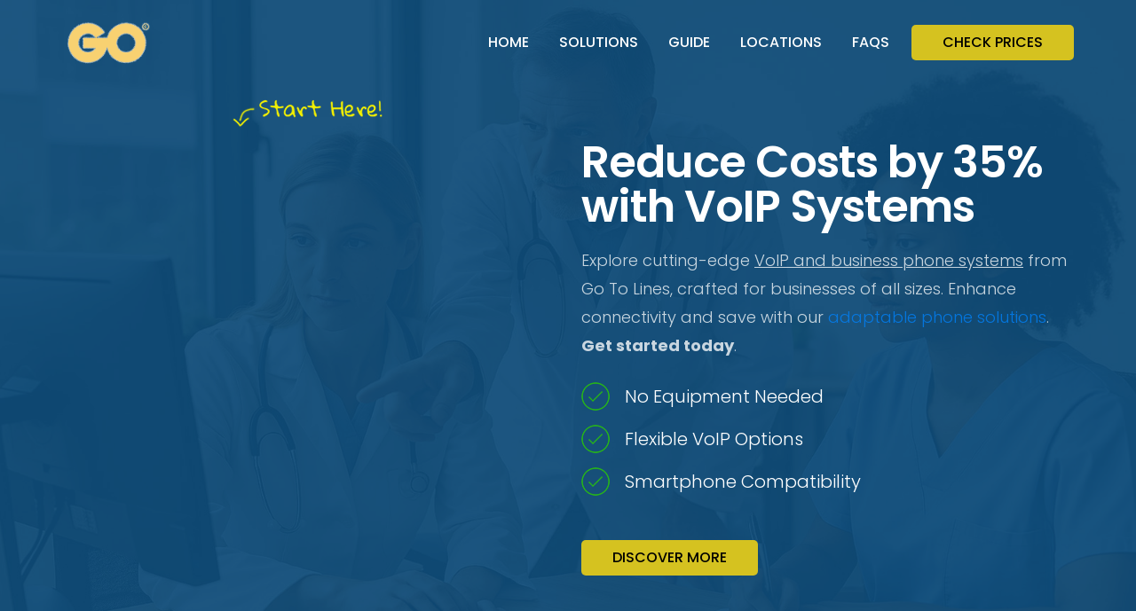

--- FILE ---
content_type: text/html; charset=UTF-8
request_url: https://gotolines.com/
body_size: 7520
content:
<!DOCTYPE html>
<html lang="en">

<head>
<!-- Google tag (gtag.js) -->
<script async src="https://www.googletagmanager.com/gtag/js?id=G-87F0QG790V"></script>
<script>
  window.dataLayer = window.dataLayer || [];
  function gtag(){dataLayer.push(arguments);}
  gtag('js', new Date());

  gtag('config', 'G-87F0QG790V');
</script>  <meta charset="utf-8">
  <meta http-equiv="X-UA-Compatible" content="IE=edge">
  <meta name="viewport" content="width=device-width, initial-scale=1">

  <!-- Optimized Meta Description -->
  <meta name="description" content="Optimize your business with innovative VoIP and phone systems from Go To Lines. Reduce costs by up to 35% with tailored, scalable communication tools for all business sizes.">

  <!-- Author -->
  <meta name="author" content="Digital Web Pros, Chicago Office">

  <!-- Optimized Title for Better Click-Through -->
  <title>Save up to 35% - VoIP & Business Phone System Quotes - Go To Lines</title>

  <!-- Optimized Meta Keywords for Search Intent -->
  <meta name="keywords" content="VoIP business phone systems, business phone software, VoIP communication tools, scalable VoIP solutions, phone systems for businesses, mobile VoIP features, voicemail to text, CRM connectivity, affordable VoIP services, flexible phone systems, unified business tools, VoIP performance tracking, remote team communication, VoIP cost plans, top VoIP service providers, cloud telephony options">

  <!-- Open Graph Tags for Social Media -->
  <meta property="og:url" content="https://gotolines.com" />
  <meta property="og:type" content="website" />
  <meta property="og:title" content="Leading VoIP & Business Phone Systems - Save with Go To Lines" />
  <meta property="og:description" content="Elevate your business communication with cost-effective VoIP and phone system solutions. Explore top providers and request customized quotes to meet your needs." />

  <!-- Favicon Links -->
  <link rel="shortcut icon" href="https://gotolines.com/images/icon.ico" type="image/x-icon">
  <link rel="icon" href="https://gotolines.com/images/icon.ico" type="image/x-icon">

  <!-- Google Font -->
  <link href='https://fonts.googleapis.com/css?family=Poppins:400,300,500,600,700' rel='stylesheet' type='text/css'>

  <!-- CSS Plugin Files -->
  <link href="https://gotolines.com/css/lib/bootstrap.min.css" rel="stylesheet">
  <link href="https://gotolines.com/css/plugins/font-awesome.min.css" rel="stylesheet">
  <link href="https://gotolines.com/css/plugins/lineicons.css" rel="stylesheet">
  <link href="https://gotolines.com/vendors/magnific-popup/magnific-popup.css" rel="stylesheet">
  <link href="https://gotolines.com/vendors/bootstrap-touchspin/jquery.bootstrap-touchspin.min.css" rel="stylesheet">
  <link href="https://gotolines.com/vendors/bootstrap-select/css/bootstrap-select.min.css" rel="stylesheet">
  <link href="https://gotolines.com/vendors/owl-carousel/assets/owl.carousel.css" rel="stylesheet">
  <link href="https://gotolines.com/css/plugins/animate.css" rel="stylesheet">

  <!-- Preloader -->
  <link href="https://gotolines.com/css/plugins/preloader.css" rel="stylesheet">

  <!--========== Main Styles==========-->
  <link href="https://gotolines.com/css/style.css" rel="stylesheet">

  <!-- Theme CSS (For Available Color Options, See Documentation) -->
  <link href="https://gotolines.com/css/themes/blue-orange.css" rel="stylesheet">

  <!--========== HTML5 shim and Respond.js (Required) ==========-->
  <!--[if lt IE 9]>
  <script src="https://gotolines.com/js/lib/html5shiv.min.js"></script>
  <script src="https://gotolines.com/js/lib/respond.min.js"></script>
  <![endif]-->

  <script type="application/ld+json">
  {
    "@context": "https://schema.org",
    "@type": "Organization",
    "name": "Go To Lines",
    "url": "https://gotolines.com",
    "logo": "https://gotolines.com/images/icon.ico",
    "sameAs": [],
    "contactPoint": {
      "@type": "ContactPoint",
      "telephone": "+1-888-555-5678",
      "contactType": "Sales",
      "areaServed": "US",
      "availableLanguage": ["English"]
    }
  }
  </script>

  <script type="application/ld+json">
  {
    "@context": "https://schema.org",
    "@type": "WebSite",
    "url": "https://gotolines.com/",
    "potentialAction": {
      "@type": "SearchAction",
      "target": "https://gotolines.com/search?q={search_term_string}",
      "query-input": "required name=search_term_string"
    }
  }
  </script>

  <script type="application/ld+json">
  {
    "@context": "https://schema.org",
    "@type": "BreadcrumbList",
    "itemListElement": [
      {
        "@type": "ListItem",
        "position": 1,
        "name": "Home",
        "item": "https://gotolines.com"
      }
    ]
  }
  </script>

  <script type="application/ld+json">
  {
    "@context": "https://schema.org",
    "@type": "FAQPage",
    "mainEntity": [
      {
        "@type": "Question",
        "name": "What is a VoIP business phone system?",
        "acceptedAnswer": {
          "@type": "Answer",
          "text": "A VoIP business phone system uses internet technology to manage calls, offering businesses freedom from physical equipment. It includes tools like mobile access and CRM links, perfect for modern operations."
        }
      },
      {
        "@type": "Question",
        "name": "How much do VoIP systems cost in 2025?",
        "acceptedAnswer": {
          "@type": "Answer",
          "text": "VoIP systems typically cost $12–$42 per user monthly, varying with features like call tracking or video calls. Many providers offer trial periods or flexible terms."
        }
      },
      {
        "@type": "Question",
        "name": "What advantages do VoIP phone systems provide?",
        "acceptedAnswer": {
          "@type": "Answer",
          "text": "VoIP phone systems deliver cost reductions, easy scaling, remote capabilities, and features like text messaging, ideal for businesses aiming to expand."
        }
      },
      {
        "@type": "Question",
        "name": "Which businesses thrive with VoIP phone systems?",
        "acceptedAnswer": {
          "@type": "Answer",
          "text": "Startups, distributed teams, and innovative companies benefit from VoIP due to its adaptability, no-equipment requirement, and advanced communication tools."
        }
      },
      {
        "@type": "Question",
        "name": "What capabilities do VoIP systems include?",
        "acceptedAnswer": {
          "@type": "Answer",
          "text": "VoIP systems offer mobile apps, text-to-speech voicemail, CRM syncing, call insights, business texting, and call-follow features for efficient communication."
        }
      },
      {
        "@type": "Question",
        "name": "Do VoIP systems need physical hardware?",
        "acceptedAnswer": {
          "@type": "Answer",
          "text": "No hardware is required; VoIP operates on internet-enabled devices like tablets, PCs, or phones."
        }
      },
      {
        "@type": "Question",
        "name": "How dependable are VoIP phone systems?",
        "acceptedAnswer": {
          "@type": "Answer",
          "text": "Dependability hinges on a steady internet link; business-grade connections ensure smooth operation, with mobile users needing reliable WiFi."
        }
      },
      {
        "@type": "Question",
        "name": "Can VoIP systems connect with other software?",
        "acceptedAnswer": {
          "@type": "Answer",
          "text": "Yes, VoIP systems link with CRM, email, and reporting software, enhancing business processes and connectivity."
        }
      },
      {
        "@type": "Question",
        "name": "What challenges come with VoIP systems?",
        "acceptedAnswer": {
          "@type": "Answer",
          "text": "Challenges include internet dependency, possible extra fees, and reliance on provider support rather than internal IT teams."
        }
      },
      {
        "@type": "Question",
        "name": "How do I request a VoIP quote?",
        "acceptedAnswer": {
          "@type": "Answer",
          "text": "Get personalized VoIP quotes by exploring top providers through Go To Lines’ trusted platform."
        }
      },
      {
        "@type": "Question",
        "name": "What are the potential costs for a business VoIP system?",
        "acceptedAnswer": {
          "@type": "Answer",
          "text": "For a 10-user business, VoIP costs may range from $1,440 to $5,040 yearly ($12–$42/month/user). Extra features like video chats may raise costs slightly."
        }
      }
    ]
  }
  </script>

</head>

<body class="home" data-scroll-animation="true">

    <!--==========Preloader==========-->
    <div id="loading">
        <div id="loading-center">
            <div id="loading-center-absolute">
                <div class="object" id="object_four"></div>
                <div class="object" id="object_three"></div>
                <div class="object" id="object_two"></div>
                <div class="object" id="object_one"></div>
            </div>
        </div>
    </div>
    
    <!--==========Header==========-->
    <header class="row alt-bg" id="header">
        <nav class="navbar navbar-default navbar-fixed-top">
        <!-- Google Tag Manager (noscript) -->
<noscript><iframe src="https://www.googletagmanager.com/ns.html?id=GTM-WPFMQR6"
height="0" width="0" style="display:none;visibility:hidden"></iframe></noscript>
<!-- End Google Tag Manager (noscript) -->

<div class="container">
    <!--========== Brand and toggle get grouped for better mobile display ==========-->
    <div class="navbar-header">
        <a class="navbar-brand" style="width:265px;" href="https://gotolines.com"><img src="https://gotolines.com/images/logo-white.png" class="white-logo" alt="VoIP and Business Phone Systems"><img src="https://gotolines.com/images/logo.png" class="dark-logo" alt="VoIP and Business Phone Systems"></a>
        <button type="button" class="navbar-toggle collapsed" data-toggle="collapse" data-target="#main-navbar" aria-expanded="false" style="background-color: transparent !important;">
            <span class="sr-only">Toggle navigation</span>
            <span class="icon-bar"></span>
            <span class="icon-bar"></span>
            <span class="icon-bar"></span>
        </button>
    </div>

    <!--========== Collect the nav links, forms, and other content for toggling ==========-->
    <div class="collapse navbar-collapse" id="main-navbar">
        <a href="#request" class=" btn btn-warning pull-right hidden-sm hidden-xs">Check Prices</a>
        <ul class="nav navbar-nav navbar-right">
            <li><a href="https://gotolines.com">Home</a></li>
            <li><a href="https://gotolines.com/voip-solutions">Solutions</a></li>
            <li><a href="https://gotolines.com/voip-shoppers-guide">Guide</a></li>
            <li><a href="https://gotolines.com/voip-service">Locations</a></li>
            <li><a href="https://gotolines.com/faqs">FAQs</a></li>
        </ul>
    </div>
    <!--========== /.navbar-collapse ==========-->
</div>
<!--========== /.container-fluid ==========-->
</nav>
</header>        </nav>
        
        <!--==========Mobile App==========-->
        <section class="row mobile-app">
            <div class="container">
                <div class="row" style="padding-top:50px;padding-bottom:50px;">
                    <div class="col-sm-6 col-sm-push-6 wow fadeIn">
                        <h2 style="letter-spacing:-1px;">Reduce Costs by 35% with VoIP Systems</h2>
                        <p>Explore cutting-edge <u><a style="color:#fff" href="#requestmob" class="yesmob">VoIP and business phone systems</a><a style="color:#fff" href="#request" class="nomob">VoIP and business phone systems</a></u> from Go To Lines, crafted for businesses of all sizes. Enhance connectivity and save with our <a href="https://gotolines.com/voip-solutions">adaptable phone solutions</a>. <strong><a style="color:#fff" href="#requestmob" class="yesmob">Get started today</a><a style="color:#fff" href="#request" class="nomob">Get started today</a></strong>.</p>
                        <div class="the-watch-features" style="padding:0px;margin:0px 0px 30px 0px;">
                            <ul class="nav">
                                <li class="wow fadeIn" data-wow-delay="0.2s">No Equipment Needed</li>
                                <li class="wow fadeIn" data-wow-delay="0.4s">Flexible VoIP Options</li>
                                <li class="wow fadeIn" data-wow-delay="0.6s">Smartphone Compatibility</li>
                            </ul>
                        </div><br>
                        <a href="#requestmob" class=" btn btn-warning yesmob">Request a Quote Now!</a> 
                        <center><img class="yesmob" src="https://gotolines.com/images/startup.png" alt="VoIP and Business Phone Pricing"></center>
                        <a href="https://gotolines.com/voip-buyers-guide" class=" btn btn-warning nomob">Discover More</a> 
                    </div>
                    <div class="col-sm-6 col-sm-pull-6 wow fadeInUp nomob" style="margin-top:40px;">
                        <center><img src="https://gotolines.com/images/start.png" alt="VoIP and Business Phone Solutions Pricing"></center>
                        <div id="formTargetDiv"></div>
                        <script src="//efw.360connect.com/widget.js?v=2"></script>
                        <script type="text/javascript">
                            efwCreate({
                              targetElementId: 'formTargetDiv',
                              category: 'Business Phone Systems and Service',
                              campaignId: '77F41FC5-CE88-479C-98CC-32DBEC7029DD',
                              valueProp: true,
                              redirectUrl: '',
                              autoResize: true,
                              skin: '2',
                              affData1: 'gtl',
                              affData2: '',
                              affData3: '',
                              affData4: '',
                              affData5: ''
                            });
                        </script>
                    </div>
                </div>
            </div>
        </section>
    </header>
    
    <!--==========Split Columns==========-->
    <section class="row split-columns">
        <div class="row m0 split-column wow fadeIn">
            <div class="col-sm-6 image text-right">
                <img src="https://gotolines.com/images/voip-left.jpg" alt="VoIP and business phone systems nearby">
            </div>
            <div class="col-sm-6 texts">
                <div class="texts-inner row m0 mobctr">
                    <h2>Enhance Productivity with VoIP Tools</h2>
                    <p>Selecting the ideal <u><a style="color:#333" href="#requestmob" class="yesmob">VoIP or business phone system</a><a style="color:#333" href="#request" class="nomob">VoIP or business phone system</a></u> boosts efficiency and cuts expenses. Explore our <a href="https://gotolines.com/voip-solutions">phone system offerings</a> to improve your workflow.</p><br>
                    <a href="#request" class=" btn btn-warning yesmob">Get Best Quotes</a> 
                    <a href="https://gotolines.com/voip-solutions" class=" btn btn-warning nomob">View Best Quotes</a> 
                </div>
            </div>
        </div>
        <div class="row m0 split-column wow fadeIn">
            <div class="col-sm-6 col-sm-push-6 image">
                <img src="https://gotolines.com/images/voip-right.jpg" alt="Business phone system innovations">
            </div>
            <div class="col-sm-6 col-sm-pull-6 texts">
                <div class="texts-inner row m0 mobctr">
                    <h2>Adaptable VoIP and Phone Platforms</h2>
                    <p>Our <a href="https://gotolines.com/voip-solutions">phone system solutions</a> optimize call management, connect with CRM platforms, and enable remote working, enhancing your business operations.</p><br>
                    <a href="#request" class=" btn btn-warning yesmob">Check Pricing</a> 
                    <a href="https://gotolines.com/voip-buyers-guide" class=" btn btn-warning nomob">Learn More Details</a> 
                </div>
            </div>
        </div>
        <div class="row m0 split-column wow fadeIn">
            <div class="col-sm-6 image text-right">
                <img src="https://gotolines.com/images/voip-left2.jpg" alt="Advanced business communication tools">
            </div>
            <div class="col-sm-6 texts">
                <div class="texts-inner row m0 mobctr">
                    <h2>Integrated Business Phone Solutions</h2>
                    <p>From voicemail conversion to mobile access, our <a href="https://gotolines.com/voip-solutions">phone systems</a> improve communication, lower costs, and increase productivity for your company.</p><br>
                    <a href="#request" class=" btn btn-warning yesmob">Request a Quote</a> 
                    <a href="https://gotolines.com/voip-solutions" class=" btn btn-warning nomob">Request a Quote</a> 
                </div>
            </div>
        </div>
    </section>

    <section id="request" class="row the-watch" style="background-color:#eeeeee;padding:40px 0px 40px 0px;">
        <div class="container" style="padding:5px;">        
            <div id="requestmob" style="margin-top:30px;min-height:height:600px !important;overflow: auto;">
    <div class="col-md-6 the-watch-features">
        <div class="row section-header wow fadeInUp" style="margin-bottom:2px;">
            <h2>Compare VoIP Business Phone Options</h2>
        </div>
        <!--==========The Benefits==========-->
        <div class="row benefit-notes">
            <!--==========Single Benefit==========-->
            <div class="col-sm-6 col-md-6 benefit wow fadeInUp">
                <div class="media">
                    <div class="media-left">
                        <span><i class="li_clock"></i></span>
                    </div>
                    <div class="media-body">
                        <h4>Fast Setup</h4>
                        <p>Request a setup consultation now to get your VoIP system operational quickly. Connect with top-rated VoIP providers for your business today.</p>
                    </div>
                </div>
            </div>
            <!--==========Single Benefit==========-->
            <div class="col-sm-6 col-md-6 benefit wow fadeInUp" data-wow-delay="0.3s">
                <div class="media">
                    <div class="media-left">
                        <span><i class="li_banknote"></i></span>
                    </div>
                    <div class="media-body">
                        <h4>Cost Efficiency</h4>
                        <p>Compare VoIP business phone systems to reduce communication costs while accessing advanced features like unlimited calling and mobile integration.</p>
                    </div>
                </div>
            </div>
            <!--==========Single Benefit==========-->
            <div class="col-sm-6 col-md-6 benefit wow fadeInUp nomob" data-wow-delay="0.6s">
                <div class="media">
                    <div class="media-left">
                        <span><i class="li_lock"></i></span>
                    </div>
                    <div class="media-body">
                        <h4>Secure Communications</h4>
                        <p>Protect your business calls with AES-256 encrypted VoIP services that ensure privacy and compliance with industry standards.</p>
                    </div>
                </div>
            </div>
            <!--==========Single Benefit==========-->
            <div class="col-sm-6 col-md-6 benefit wow fadeInUp nomob" data-wow-delay="0.9s">
                <div class="media">
                    <div class="media-left">
                        <span><i class="li_bulb"></i></span>
                    </div>
                    <div class="media-body">
                        <h4>Smart Call Features</h4>
                        <p>Cloud-based VoIP systems offer real-time call analytics, video conferencing, and CRM integration to streamline your business operations.</p>
                    </div>
                </div>
            </div>
            <!--==========Single Benefit==========-->
            <div class="col-sm-6 col-md-6 benefit wow fadeInUp nomob" data-wow-delay="1.2s">
                <div class="media">
                    <div class="media-left">
                        <span><i class="li_user"></i></span>
                    </div>
                    <div class="media-body">
                        <h4>Expert Support</h4>
                        <p>Access nationwide VoIP experts ready to customize and maintain your business phone system, ensuring top-tier service and reliability.</p>
                    </div>
                </div>
            </div>
            <!--==========Single Benefit==========-->
            <div class="col-sm-6 col-md-6 benefit wow fadeInUp nomob" data-wow-delay="1.5s">
                <div class="media">
                    <div class="media-left">
                        <span><i class="li_key"></i></span>
                    </div>
                    <div class="media-body">
                        <h4>Reliable Uptime</h4>
                        <p>Our <strong>VoIP business phone systems</strong> ensure 99.9% uptime with cloud redundancy, keeping your communication lines open during outages.</p>
                    </div>
                </div>
            </div>
        </div>
    </div>
    
   <div class="col-md-6 text-center wow fadeIn" style="margin:0px;padding:0px;">
<div id="formTargetDiv3"></div>
<script src="//efw.360connect.com/widget.js?v=3"></script>
<script type="text/javascript">
    efwCreate({
      targetElementId: 'formTargetDiv3',
      category: 'Business Phone Systems and Service',
      campaignId: '77F41FC5-CE88-479C-98CC-32DBEC7029DD',
      valueProp: true,
      redirectUrl: '',
      autoResize: false,
      skin: '3',
      affData1: '',
      affData2: '',
      affData3: '',
      affData4: '',
      affData5: ''
    });
</script> </div>
</div>        </div>
    </section>

    <!--==========FAQs==========-->
    <section class="row faqs">
        <div class="container">
            <div class="row section-header wow fadeInUp" style="padding-bottom:5px;">
                <h2>VoIP and Business Phone System FAQs</h2>
                <p>Our specialists address your inquiries about <a href="https://gotolines.com/voip-solutions">VoIP and business phone systems</a> available across the country.</p>
            </div>
            <div class="row" style="margin:0px;padding:0px;">
                <div class="col-sm-12 faq wow fadeInUp">
                    <h4>What is a VoIP business phone system?</h4>
                    <p><strong>VoIP business phone systems</strong> leverage internet connectivity to handle calls, offering businesses freedom from physical setups. They provide features like mobile support and CRM integration, ideal for dynamic teams, as outlined in our <a href="https://gotolines.com/voip-buyers-guide">VoIP Buyer’s Guide</a>.</p>
                </div>
                <div class="col-sm-12 faq wow fadeInUp">
                    <h4>How much do VoIP systems cost in 2026?</h4>
                    <p>Prices for <strong>VoIP systems</strong> vary from $12–$42 per month per user, depending on add-ons like call monitoring or video calls, suitable for businesses in <a href="https://gotolines.com/voip-service/voip-texas/voip-austin">Austin</a>. Many <a href="https://gotolines.com/voip-solutions">service providers</a> include trial offers or adaptable contracts to match your budget.</p>
                </div>
                <div class="col-sm-12 faq wow fadeInUp">
                    <h4>What advantages do VoIP phone systems provide?</h4>
                    <p><strong>VoIP phone systems</strong> offer cost reductions, easy expansion, remote access, mobile apps, and texting capabilities, perfect for businesses in <a href="https://gotolines.com/voip-service/voip-florida/voip-miami">Miami</a> looking to grow. Check out our <a href="https://gotolines.com/voip-solutions">solutions</a> for enhanced connectivity.</p>
                </div>
                <div class="col-sm-12 faq wow fadeInUp">
                    <h4>Which businesses thrive with VoIP phone systems?</h4>
                    <p>New ventures, remote workforces, and tech-forward companies in <a href="https://gotolines.com/voip-service/voip-illinois/voip-chicago">Chicago</a> excel with <strong>VoIP systems</strong> due to their scalability, no-equipment needs, and cutting-edge features. Learn more with our <a href="https://gotolines.com/voip-buyers-guide">guide</a> and <a href="https://gotolines.com/voip-solutions">options</a>.</p>
                </div>
                <div class="col-sm-12 faq wow fadeInUp">
                    <h4>What capabilities do VoIP systems include?</h4>
                    <p><strong>VoIP systems</strong> feature mobile applications, voicemail-to-text, CRM linking, call insights, business SMS, and call-follow options for companies in <a href="https://gotolines.com/voip-service/voip-georgia/voip-atlanta">Atlanta</a>. Explore the full range with our <a href="https://gotolines.com/voip-solutions">phone solutions</a>.</p>
                </div>
                <div class="col-sm-12 faq wow fadeInUp">
                    <h4>Do VoIP systems need physical hardware?</h4>
                    <p>No, <strong>VoIP systems</strong> run on internet-connected devices such as smartphones, laptops, or desktops, requiring no physical equipment for businesses in <a href="https://gotolines.com/voip-service/voip-california/voip-los-angeles">Los Angeles</a>. Dive deeper with our <a href="https://gotolines.com/voip-buyers-guide">Buyer’s Guide</a>.</p>
                </div>
                <div class="col-sm-12 faq wow fadeInUp">
                    <h4>How dependable are VoIP phone systems?</h4>
                    <p><strong>VoIP phone systems</strong> depend on a reliable internet connection; premium business internet guarantees steady performance for firms in <a href="https://gotolines.com/voip-service/voip-washington/voip-seattle">Seattle</a>. <a href="https://gotolines.com/voip-solutions">Providers</a> offer tools to enhance call stability.</p>
                </div>
                <div class="col-sm-12 faq wow fadeInUp">
                    <h4>Can VoIP systems connect with other software?</h4>
                    <p>Yes, <strong>VoIP systems</strong> connect with CRM, email, and analytics platforms, improving operations for businesses in <a href="https://gotolines.com/voip-service/voip-texas/voip-houston">Houston</a>. Check connection possibilities with our <a href="https://gotolines.com/voip-solutions">solutions</a>.</p>
                </div>
                <div class="col-sm-12 faq wow fadeInUp">
                    <h4>What challenges come with VoIP systems?</h4>
                    <p>Challenges with <strong>VoIP systems</strong> include internet reliance, potential additional costs, and dependence on provider assistance, which may impact companies in <a href="https://gotolines.com/voip-service/voip-texas/voip-dallas">Dallas</a>. Find solutions in our <a href="https://gotolines.com/voip-buyers-guide">Buyer’s Guide</a>.</p>
                </div>
                <div class="col-sm-12 faq wow fadeInUp">
                    <h4>How do I request a VoIP quote?</h4>
                    <p>Get tailored pricing and compare leading <a href="https://gotolines.com/voip-solutions">VoIP providers</a> through our network at <a href="https://gotolines.com">Go To Lines</a>, serving businesses nationwide.</p>
                </div>
                <div class="col-sm-12 faq wow fadeInUp">
                    <h4>What might VoIP systems cost for my business?</h4>
                    <p>For a business with 10 users, <strong>VoIP systems</strong> may cost $1,440–$5,040 annually ($12–$42/month/user) for companies in <a href="https://gotolines.com/voip-service/voip-florida/voip-miami">Miami</a>. Additional features like video calls may increase expenses; explore our <a href="https://gotolines.com/voip-solutions">options</a>.</p>
                    <ul>
                        <li><strong>Subscription Fees:</strong> $12–$42/month per user, or $1,440–$5,040/year for 10 users.</li>
                        <li><strong>Additional Features:</strong> Video calls or performance tracking may add $5–$10/month per user.</li>
                        <li><strong>Setup Costs:</strong> Most <a href="https://gotolines.com/voip-solutions">providers</a> offer free installation, though custom setups may involve fees.</li>
                        <li><strong>Usage Charges:</strong> Some plans limit minutes, with overage rates of $0.01–$0.03/minute.</li>
                        <li><strong>Maintenance:</strong> Software updates and support are usually covered in subscription costs.</li>
                    </ul>
                    <p>Compare <a href="https://gotolines.com/voip-solutions">phone system solutions</a> to match your business needs and finances.</p>
                </div>
                <!-- Related Topics -->
                <div class="col-sm-12 faq wow fadeInUp">
                    <h4>Related Topics:</h4>
                    <p>
                                <a href="https://gotolines.com/1275-future-trends-in-business-phone-systems-and-voip-tech">Future trends in business phone systems and VoIP tech?</a><br>
                <a href="https://gotolines.com/1273-voip-analytics-tracking-call-metrics-for-growth">VoIP analytics: Tracking call metrics for growth?</a><br>
                <a href="https://gotolines.com/1271-industries-using-voip-for-inventory-and-supply-chain">Industries using VoIP for inventory and supply chain?</a><br>
                <a href="https://gotolines.com/1269-voip-solutions-for-non-profits-on-a-budget">VoIP solutions for non-profits on a budget?</a><br>
                <a href="https://gotolines.com/1268-role-of-ai-in-modern-voip-phone-systems">Role of AI in modern VoIP phone systems?</a><br>
                <a href="https://gotolines.com/1266-how-voip-supports-hybrid-work-environments">How VoIP supports hybrid work environments?</a><br>
                <a href="https://gotolines.com/1262-top-features-for-voip-in-hospitality-management">Top features for VoIP in hospitality management?</a><br>
                <a href="https://gotolines.com/1255-voip-vs-traditional-phones-which-is-better-for-scalability">VoIP vs. traditional phones: Which is better for scalability?</a><br>
                                <br>
                        <a href="https://www.gotolines.com/faqs"><strong>Explore All Customer Questions ></strong></a>
                        <br><br>
                        Related Searches: <a href="https://gotolines.com">VoIP business phone systems</a>, <a href="https://gotolines.com/voip-solutions">business phone software</a>, VoIP for startups, adaptable phone systems, integrated business tools, mobile VoIP capabilities, VoIP performance insights, <a href="https://gotolines.com/voip-service/voip-texas/voip-austin">VoIP Services Austin</a>, <a href="https://gotolines.com/voip-service/voip-texas/voip-houston">VoIP Services Houston</a>, <a href="https://gotolines.com/voip-service/voip-texas/voip-dallas">VoIP Services Dallas</a>, <a href="https://gotolines.com/voip-service/voip-texas/voip-san-antonio">VoIP Services San Antonio</a>.
                    </p>
                </div>
            </div>
        </div>
    </section>

    <footer class="row" style="background-color:#e0e0e0;">
    <div class="container">
        <div class="row m0 social-links">
            <ul class="nav">
                <li class="wow fadeInUp"><a href="https://www.facebook.com/gotolines"><i class="fa fa-facebook"></i></a></li>
                <li class="wow fadeInUp" data-wow-delay="0.1s"><a href="https://www.x.com/gotolines"><i class="fa fa-twitter"></i></a></li>
                <li class="wow fadeInUp" data-wow-delay="0.2s"><a href="https://www.linkedin.com/company/gotolines"><i class="fa fa-linkedin"></i></a></li>
                <li class="wow fadeInUp" data-wow-delay="0.3s"><a href="https://www.youtube.com/channel/gotolines"><i class="fa fa-youtube"></i></a></li>
            </ul>
        </div>
        <div class="row" style="margin:0px;padding:10px 0px 0px 0px;">
            <p>Providing top-tier <a href="https://gotolines.com/voip-services">VoIP and phone system innovations</a> across the nation. Connecting the West from <a href="https://gotolines.com/voip-service/voip-california/voip-los-angeles">Los Angeles</a> and <a href="https://gotolines.com/voip-service/voip-nevada/voip-las-vegas">Las Vegas</a>. Serving the East Coast from <a href="https://gotolines.com/voip-service/voip-georgia/voip-atlanta">Atlanta</a>, <a href="https://gotolines.com/voip-service/voip-north-carolina/voip-charlotte">Charlotte</a>, <a href="https://gotolines.com/voip-service/voip-pennsylvania/voip-philadelphia">Philadelphia</a>, and <a href="https://gotolines.com/voip-service/voip-ohio/voip-cleveland">Cleveland</a>. Supporting the South from <a href="https://gotolines.com/voip-service/voip-florida/voip-orlando">Orlando</a>, <a href="https://gotolines.com/voip-service/voip-florida/voip-tampa">Tampa</a>, <a href="https://gotolines.com/voip-service/voip-louisiana/voip-new-orleans">New Orleans</a>, and <a href="https://gotolines.com/voip-service/voip-texas/voip-houston">Houston</a>.</p> 
        </div>
        <div class="row m0 navigation-links" style="margin:0px;padding:0px 0px 0px 0px;"></div>
      <ul class="nav footer-menu">
            <li><a href="https://gotolines.com/sitemap.xml">Site Map</a></li>
            <li><a href="#">Data Privacy</a></li>
            <li><a href="https://gotolines.com/voip-solutions">Solutions</a></li>
            <li><a href="https://gotolines.com/voip-shoppers-guide">Guide</a></li>
            <li><a href="https://gotolines.com/voip-service">Locations</a></li>
            <li><a href="https://gotolines.com/faqs">FAQs</a></li>
        </ul>
        <p>Copyright © 1998-2025. Go To Lines, 9021 Desert Rd. SW, Albuquerque, NM 87112 || 3456 Ocean Ave, <a href="https://gotolines.com/voip-service/voip-california/voip-los-angeles">Los Angeles</a>, CA 90036 || 7890 Casino St, <a href="https://gotolines.com/voip-service/voip-nevada/voip-las-vegas">Las Vegas</a>, NV 89115 - Advanced VoIP and Phone Services. Cost reduction claims are based on potential savings, not guarantees, derived from comparing premium and budget-friendly plans, with historical savings up to 35% based on market analysis. Actual results depend on usage, company size, and selected features. Go To Lines delivers up to five customized quotes per inquiry to help you find the best communication fit.<br class="small-divide"> All rights reserved</p>
    </div>
</footer>
    <!--========== Javascript Files ==========-->
    <script src="https://gotolines.com/js/lib/jquery-2.2.0.min.js"></script>
    <script src="https://gotolines.com/js/lib/bootstrap.min.js"></script>
    <script src="https://gotolines.com/vendors/owl-carousel/owl.carousel.js"></script>
    <script src="https://gotolines.com/vendors/magnific-popup/jquery.magnific-popup.min.js"></script>
    <script src="https://gotolines.com/vendors/bootstrap-touchspin/jquery.bootstrap-touchspin.min.js"></script>
    <script src="https://gotolines.com/vendors/bootstrap-select/js/bootstrap-select.min.js"></script>
    <script src="https://gotolines.com/js/plugins/wow.min.js"></script>
    <script src="https://gotolines.com/js/plugins/validate.js"></script>
    <script src="https://gotolines.com/js/includes/pre-order.js"></script>
    <script src="https://gotolines.com/js/includes/subscribe.js"></script>
    <script src="https://gotolines.com/js/includes/contact.js"></script>
    <script src="https://gotolines.com/js/main.js"></script>
</body>

</html>

--- FILE ---
content_type: text/css
request_url: https://gotolines.com/css/style.css
body_size: 11791
content:
@charset "UTF-8";
/* ------------------------------------------------

Page	: Proland CSS
Version : 1.0
Author  : Surjith S M
URI     : http://themeforest.net/user/surjithctly

Copyright © All rights Reserved
Surjith S M / @surjithctly

-------------------------------------------------- */
/*=====================================================================


@Default Styles

Table of Content:
01/ Prefix
02/ Header
03/ The Product
04/ How it Works
05/ The Benefits
06/ Left Right Content
07/ Our Collection
08/ The Watch
09/ Splt Columns
10/ Reviews
11/ FAQs
12/ Tech Specs
13/ Our Team
14/ Timeline
15/ Mobile App
16/ Newsletter
17/ Contact
18/ Footer
19/ Page Header
20/ Blog
21/ Sidebar
22/ Comments
23/ Products
24/ Exit Popup

=====================================================================*/
/*========= @import Global & Variables ==========*/
/*Color Variables*/
/*============= Global =============*/
body {
  position: relative;
}

.aboutpage {
 background: url(../images/header_bg_alt.jpg) no-repeat center center;
}
section {
  background: #fff;
}

section.row,
header.row,
footer.row {
  margin: 0;
  font-family: "Poppins", sans-serif;
}

a,
.btn,
button {
  text-decoration: none;
  outline: none;
  transition: all 300ms linear 0s;
}

a:hover, a:focus,
.btn:hover,
.btn:focus,
button:hover,
button:focus {
  text-decoration: none;
  outline: none;
}

h2,
.h2 {
  font-size: 35px;
}

p {
  font: 300 14px/26px "Poppins", sans-serif;
  color: #555;
}

li {
  font: 300 14px/26px "Poppins", sans-serif;
  color: #555;
}

/*============= BOXED Patterns =============*/
.boxed {
  max-width: 1200px;
  margin: 0 auto;
  background-color: #CCC;
}

[class^="pattern"] {
  background-repeat: repeat;
  background-position: top center;
}

.pattern_1 {
  background-image: url("../images/patterns/pattern_1.png");
}

.pattern_2 {
  background-image: url("../images/patterns/pattern_2.png");
}

.pattern_3 {
  background-image: url("../images/patterns/pattern_3.png");
}

.pattern_4 {
  background-image: url("../images/patterns/pattern_4.png");
}

.pattern_5 {
  background-image: url("../images/patterns/pattern_5.png");
}

.pattern_6 {
  background-image: url("../images/patterns/pattern_6.png");
}

.pattern_7 {
  background-image: url("../images/patterns/pattern_7.png");
}

.pattern_8 {
  background-image: url("../images/patterns/pattern_8.png");
}

.pattern_9 {
  background-image: url("../images/patterns/pattern_9.png");
}

.pattern_10 {
  background-image: url("../images/patterns/pattern_10.png");
}

.pattern_11 {
  background-image: url("../images/patterns/pattern_11.png");
}

.pattern_12 {
  background-image: url("../images/patterns/pattern_12.png");
}

.pattern_13 {
  background-image: url("../images/patterns/pattern_13.png");
}

.pattern_14 {
  background-image: url("../images/patterns/pattern_14.png");
}

/*============= Buttons =============*/
.btn {
  border-radius: 5px;
  font: 300 12px/26px "Poppins", sans-serif;
  padding: 2px 33px 0;
  color: #b4bcc3;
  border-color: #e1e4e7;
}

.btn:hover, .btn:focus {
  background: #374048;
  border-color: #374048;
  color: #fff;
}

.btn-primary {
  border: none;
  background: #0084ff;
  color: #FFF;
  padding: 0 28px;
}

.btn-primary.btn-lg {
  padding: 0 85px;
  border-radius: 60px;
  font: 500 27px/72px "Poppins", sans-serif;
  margin-bottom: 77px;
}

@media (max-width: 991px) {
  .btn-primary.btn-lg {
    padding: 0 70px;
    font-size: 18px;
    line-height: 60px;
    margin-bottom: 15px;
  }
}

@media (max-width: 767px) {
  .btn-primary.btn-lg {
    padding: 0 65px;
  }
}

.btn-kickstarter {
  border: none;
  background: #14e06e;
  color: #FFF;
  padding: 0 28px;
}

.btn-kickstarter.btn-lg {
  padding: 0 45px;
  border-radius: 60px;
  font: 500 22px/65px "Poppins", sans-serif;
  margin-bottom: 77px;
}

@media (max-width: 991px) {
  .btn-kickstarter.btn-lg {
    padding: 0 70px;
    font-size: 18px;
    line-height: 60px;
    margin-bottom: 15px;
  }
}

@media (max-width: 767px) {
  .btn-kickstarter.btn-lg {
    padding: 2px 40px 16px;
    line-height: 40px;
  }
  .btn-kickstarter.btn-lg img {
    display: block;
  }
}

.btn-kickstarter:hover, .btn-kickstarter:focus {
  background-color: #10b157;
}

.btn-indegogo {
  border: none;
  background: #eb1478;
  color: #FFF;
  padding: 0 28px;
}

.btn-indegogo.btn-lg {
  padding: 0 45px;
  border-radius: 60px;
  font: 500 22px/65px "Poppins", sans-serif;
  margin-bottom: 77px;
}

@media (max-width: 991px) {
  .btn-indegogo.btn-lg {
    padding: 0 70px;
    font-size: 18px;
    line-height: 60px;
    margin-bottom: 15px;
  }
}

@media (max-width: 767px) {
  .btn-indegogo.btn-lg {
    padding: 2px 40px 16px;
    line-height: 40px;
  }
  .btn-indegogo.btn-lg img {
    display: block;
  }
}

.btn-indegogo:hover, .btn-indegogo:focus {
  background-color: #bc1060;
}

.btn-warning {
  text-transform: uppercase;
  font: 500 16px/40px "Poppins", sans-serif;
  padding: 0 35px;
  border-radius: 5px;
  color: #fff;
  border: none;
}

.btn-warning:hover, .btn-warning:focus {
  background: #374048;
  color: #fff;
}

.btn-warning.btn-lg {
  padding: 0 85px;
  border-radius: 5px;
  font: 500 27px/72px "Poppins", sans-serif;
  margin-bottom: 77px;
}

@media (max-width: 991px) {
  .btn-warning.btn-lg {
    padding: 0 70px;
    font-size: 18px;
    line-height: 60px;
    margin-bottom: 15px;
  }
}

@media (max-width: 767px) {
  .btn-warning.btn-lg {
    padding: 0 65px;
  }
}

@media (max-width: 991px) {
  .btn-warning {
    margin-bottom: 35px;
  }
}

.btn-link {
  font: 300 15px/14px "Poppins", sans-serif;
  border-bottom: 1px solid;
  text-decoration: none;
  color: #007eff;
  border-color: #a3c5ff;
}

.btn-block {
  font: 600 19px/63px "Poppins", sans-serif;
  text-transform: uppercase;
  border: none;
  transition: all 300ms linear 0s;
  border-radius: 0;
  background: #0084ff;
  color: #FFF;
  white-space: nowrap;
  overflow: hidden;
  text-overflow: ellipsis;
}

.btn-block.btn-rounded {
  border-radius: 4px;
  font: 600 26px/80px "Poppins", sans-serif;
}

@media (max-width: 767px) {
  .btn-block.btn-rounded {
    font: 600 18px/60px "Poppins", sans-serif;
  }
}

/*============= Form Control - Form input Styles =============*/
.form-control {
  border-radius: 0;
  box-shadow: none;
  font: 300 17px/24px "Poppins", sans-serif;
  padding: 12px 18px;
  height: 50px;
  border-color: #e0e8ee;
  background: #f8fbfd;
}

.form-control::-moz-placeholder {
  opacity: 1;
  font: 300 17px/24px "Poppins", sans-serif;
  color: #c0cad0;
}

.form-control:-ms-input-placeholder {
  font: 300 17px/24px "Poppins", sans-serif;
  color: #c0cad0;
}

.form-control::-webkit-input-placeholder {
  font: 300 17px/24px "Poppins", sans-serif;
  color: #c0cad0;
}

.form-control:focus {
  background: transparent;
  box-shadow: none;
}

.form-control.alt {
  background: #FFF;
  border-color: #CCCCCC;
}

textarea.form-control {
  resize: none;
}

.form-group {
  margin-bottom: 20px;
}

.has-error .form-control,
.has-error .form-control:focus {
  box-shadow: none;
  border-color: #F96152;
  background: #fff;
}

/*============= Utilities =============*/

@media (min-width: 767px) {
.mb-lg {
  margin-bottom: 50px !important;
}
}
@media (max-width: 767px) {
.mb-lg {
  margin-bottom: 0px !important;
}}


/*=============Custom Animation=============*/
@-webkit-keyframes doublePulse {
  0% {
    -webkit-transform: scale(0.6);
            transform: scale(0.6);
    opacity: 1;
  }
  100% {
    -webkit-transform: scale(1);
            transform: scale(1);
    opacity: 0;
  }
}
@keyframes doublePulse {
  0% {
    -webkit-transform: scale(0.6);
            transform: scale(0.6);
    opacity: 1;
  }
  100% {
    -webkit-transform: scale(1);
            transform: scale(1);
    opacity: 0;
  }
}

/*============= Magnific Popup =============*/
.mfp-fade.mfp-bg {
  opacity: 0;
  background: #FFF;
  transition: all .3s;
}

.mfp-fade.mfp-bg.mfp-ready {
  opacity: .9;
}

.mfp-fade.mfp-bg.mfp-removing {
  opacity: 0;
}

.mfp-fade.mfp-wrap .mfp-content {
  opacity: 0;
  transition: all .3s;
}

.mfp-fade.mfp-wrap.mfp-ready .mfp-content {
  opacity: 1;
}

.mfp-fade.mfp-wrap.mfp-removing .mfp-content {
  opacity: 0;
}

/*===============================================
  NAV TABS
  ===============================================*/
.nav-pills > li > a {
  background-color: #eee;
  padding: 10px 20px 7px;
  font-size: 14px;
  font-weight: 600;
  text-transform: uppercase;
}

.nav-pills > li > a:hover {
  background-color: #E7E7E7;
}

.nav-pills > li + li {
  margin-left: 0;
}

.nav-pills > li:not(:first-child):not(:last-child) a {
  border-radius: 0;
}

.nav-pills > li:first-child > a {
  border-top-right-radius: 0;
  border-bottom-right-radius: 0;
}

.nav-pills > li:last-child > a {
  border-top-left-radius: 0;
  border-bottom-left-radius: 0;
}

.nav-center {
  text-align: center;
}

.nav-center ul.nav {
  display: inline-block;
}

.nav-center ul.nav li {
  display: inline;
}

.nav-center ul.nav li a {
  float: left;
}

.nav-pills > li > a {
  color: #C2C2C2;
}

/* 
   Back to Top
   ----------- */
.back_to_top {
  display: none;
  color: #fff;
  text-align: center;
  padding: 10px;
  position: fixed;
  right: 20px;
  bottom: 20px;
  opacity: 0.3;
  transition: opacity 0.3s ease;
}

.back_to_top:hover {
  opacity: 0.5;
}

/* 
   Gallery
   ----------- */
.gallery__image {
  border-radius: 3px;
  margin-bottom: 30px;
}

/*========= @import Components ==========*/
/*=========Prefix==========*/
.m0 {
  margin: 0;
}

.p0 {
  padding: 0;
}

.m-t-0 {
  margin-top: 0 !important;
}

.m-b-20 {
  margin-bottom: 20px !important;
}

.m-b-40 {
  margin-bottom: 40px !important;
}

.m-b-80 {
  margin-bottom: 80px !important;
}

.m-t-20 {
  margin-top: 20px !important;
}

.m-t-40 {
  margin-top: 40px !important;
}

.m-t-80 {
  margin-top: 80px !important;
}

.m-v-40 {
  margin-top: 40px !important;
  margin-bottom: 40px !important;
}

.m-v-80 {
  margin-top: 80px !important;
  margin-bottom: 80px !important;
}

.m-t-100 {
  margin-top: 100px !important;
}

.m-b-100 {
  margin-bottom: 100px !important;
}

.p-t-0 {
  padding-top: 0 !important;
}

.display-block {
  display: block;
}

.no-bg-img {
  background-image: none !important;
}

.grey-bg {
  background-color: #F0F0F2 !important;
}

@media (min-width: 1600px) {
  .big-container {
    width: 1500px;
  }
}

@media (max-width: 992px) {
  .m-b-100-sm {
    margin-bottom: 100px !important;
  }
}

.h2 {
  margin: 20px 0 20px;
  font: 600 65px/1 "Poppins", sans-serif;
  letter-spacing: -3px;
  color: #374048;
}

.btn-md {
  padding: 0 33px;
  font: 500 21px/58px "Poppins", sans-serif;
  margin-bottom: 10px;
  margin-top: 10px;
}

.btn-sm {
  padding: 0 30px;
  font: 500 18px/50px "Poppins", sans-serif;
  margin-bottom: 10px;
  margin-top: 10px;
}

/*-----------------------*/
.section-header {
  margin-bottom: 50px;
  text-align: center;
}

.section-header:after {
  content: '';
  width: 82px;
  height: 6px;
  display: block;
  margin: 0 auto;
}

.section-header h2 {
  text-transform: uppercase;
  font: 600 48px/29px "Poppins", sans-serif;
  padding-top: 5px;
  margin: 0 0 25px;
  letter-spacing:-2px;
}

@media (max-width: 767px) {
  .section-header h2 {
    font-size: 30px;
    margin-bottom: 15px;
	  letter-spacing:0px;
  }
}

.section-header p {
  max-width: 710px;
  margin: 0 auto 20px;
  font: 300 20px/32px "Poppins", sans-serif;
}

@media (max-width: 767px) {
  .section-header p {
    max-width: 90%;
    font-size: 16px;
    line-height: 24px;
  }
}

.section-header.v3 {
  text-align: left;
  margin: 0 0 44px;
}

.section-header.v3:after {
  margin-left: 0;
}

@media (max-width: 767px) {
  .section-header.v3 p {
    margin-left: 0;
  }
}

.mfp-iframe-scaler .mfp-close {
  color: #000;
}

/*=========Header==========*/
.navbar {
  min-height: 55px;
  background: none;
  padding: 20px 0 24px;
  margin: 0;
  border: none;
  box-shadow: none;
  transition: all 300ms linear 0s;
}

.navbar .navbar-header {
  margin: 0;
  transition: all 300ms linear 0s;
}

.navbar .navbar-header .btn-warning {
  margin-top: 6.5px;
}

@media (max-width: 499px) {
  .navbar .navbar-header .btn-warning {
    float: none !important;
    margin-top: 65px;
  }
}

.navbar .navbar-header .navbar-toggle {
  width: 42px;
  height: 42px;
  margin: 0;
  border-radius: 0;
	background-color: #fff !important; /* Change to your desired blue */
	border-bottom:#777  1px solid;
}

.navbar .navbar-header .navbar-toggle span {
  margin-left: auto;
  margin-right: auto;
}

.navbar .navbar-header .navbar-brand {
  margin-left: 0;
  padding: 0;
  height: 55px;
  width: 203px;
  transition: all 300ms linear 0s;
}

@media (max-width: 991px) {
  .navbar .navbar-header .navbar-brand {
    width: 150px;
    height: 40px;
  }
}

.navbar .navbar-header .navbar-brand img {
  max-width: 100%;
  transition: all 300ms linear 0s;
}

.navbar.is-scrolling {
  padding: 20px 0;
	background-color: #fff !important; /* Change to your desired blue */
	border-bottom:#777  1px solid;
}

.navbar.is-scrolling .navbar-header .navbar-brand {
  width: 150px;
  height: 40px;
}

.navbar.is-scrolling #main-navbar {
  padding-top: 0;
}

#main-navbar {
  padding-top: 8px;
  transition: all 300ms linear 0s;
}

#main-navbar .nav {
  padding-right: 8px;
  margin-right: 0;
}

#main-navbar .nav li a {
  padding: 0 17px;
  text-transform: uppercase;
  font: 500 16px/40px "Poppins", sans-serif;
}

.top-banner {
  padding-top: 190px;
}

@media (max-width: 767px) {
  .top-banner {
    padding-top: 130px;
  }
}

.top-banner h2 {
  margin: 0 0 20px;
  font: 600 79px/1 "Poppins", sans-serif;
  letter-spacing: -3px;
}

@media (max-width: 1199px) {
  .top-banner h2 {
    font-size: 68px;
  }
}

@media (max-width: 991px) {
  .top-banner h2 {
    font-size: 54px;
  }
}

@media (max-width: 500px) {
  .top-banner h2 {
    font-size: 35px;
  }
}

.top-banner p {
  max-width: 780px;
  margin: 0 auto 40px;
  font: 300 27px/41px "Poppins", sans-serif;
  letter-spacing: -0.2px;
}

@media (max-width: 1199px) {
  .top-banner p {
    font-size: 24px;
    line-height: 36px;
  }
}

@media (max-width: 991px) {
  .top-banner p {
    font-size: 18px;
    line-height: 26px;
  }
}

@media (max-width: 767px) {
  .top-banner p {
    font-size: 16px;
    line-height: 24px;
    margin-bottom: 25px;
  }
}

.top-banner .btn-primary img {
  margin: 0 15px;
}

@media (max-width: 991px) {
  .top-banner .btn-primary img {
    margin: 0 5px;
  }
}

.top-banner .apple-watch {
  margin: 0 auto 61px;
}

@media (max-width: 991px) {
  .top-banner .apple-watch {
    margin-bottom: 30px;
  }
}

.navbar-default .navbar-nav > .active > a, .navbar-default .navbar-nav > .active > a:hover, .navbar-default .navbar-nav > .active > a:focus {
  background-color: transparent;
}

.navbar-default .navbar-collapse,
.navbar-default .navbar-form {
  border-top: none;
}

@media (max-width: 991px) {
  .navbar-default .navbar-collapse {
    background: #FFF;
    margin: 20px 0px;
    border-radius: 5px;
  }
  .alt-bg .navbar-default .navbar-collapse {
    background: rgba(0, 0, 0, 0.84);
  }
  .alt-bg .navbar-default.is-scrolling .navbar-collapse {
    background: #FFF;
  }
  .alt-bg .navbar-default .navbar-nav .open .dropdown-menu > li > a {
    color: #A7A7A7;
  }
  .alt-bg .dropdown-menu .divider {
    background-color: #313131;
  }
  .alt-bg .is-scrolling .dropdown-menu .divider {
    background-color: #e5e5e5;
  }
}

header.row {
  background: url(../images/header-background.jpg) no-repeat scroll center bottom;
  background-size: cover;
}

header.alt-bg {
  background: url(../images/header_bg_alt.jpg) no-repeat center center;
  background-size: cover;
}

header.video-bg {
  background: #010102;
}

.split-header p {
  font-size: 24px;
  max-width: 660px;
  margin-left: 0;
  line-height: 37px;
}

@media (max-width: 992px) {
  .split-header p {
    max-width: 100%;
  }
}

@media (max-width: 767px) {
  .split-header p {
    font-size: 20px;
    line-height: 28px;
  }
}

.top-banner .text-reverse h2 {
  color: #fff;
}

.top-banner .text-reverse p {
  color: rgba(255, 255, 255, 0.7);
}

.alt-bg .top-banner {
  back//ground: rgba(0, 0, 0, 0.67);
  min-height: 800px;
}

.alt-bg .dark-logo {
  display: none;
}

.alt-bg .is-scrolling .dark-logo {
  display: block;
}

.alt-bg .is-scrolling .white-logo {
  display: none;
}

.top-banner .split-header {
  margin-top: 70px;
}

.top-banner .split-header h2 {
  color: #FFF;
}

.top-banner .split-header p {
  color: #FFF;
  color: rgba(255, 255, 255, 0.7);
}

@media (max-width: 992px) {
  .top-banner .split-header {
    margin-top: 0;
    margin-bottom: 100px;
    text-align: center;
  }
}

.dropdown-menu {
  border: 1px solid #F1F1F1;
  box-shadow: 0 2px 42px rgba(0, 0, 0, 0.1);
  border-radius: 0px;
  padding: 15px 0;
}

#main-navbar .dropdown-menu li a {
  padding: 0 25px;
}

/* ------- Play Video ------- */
.play-video-block {
  margin: 80px 0 0;
  position: relative;
}

.play-video-block .video-thumb {
  border-radius: 5px;
}

.play-video-block .play-btn {
  position: absolute;
  top: 50%;
  left: 50%;
  margin-top: -40px;
  margin-left: -40px;
  z-index: 2;
  transition: all 0.3s ease-in-out;
}

.play-video-block a {
  display: block;
  position: relative;
  z-index: 3;
}

.play-video-block a:hover .play-btn {
  -webkit-transform: scale(1.2, 1.2);
      -ms-transform: scale(1.2, 1.2);
          transform: scale(1.2, 1.2);
}

.play-video-block a:after {
  position: absolute;
  content: '';
  left: 0;
  top: 0;
  bottom: 0;
  right: 0;
  background: rgba(0, 0, 0, 0.5);
  z-index: 1;
}

/* Magnific Popup */
.mfp-iframe-scaler iframe {
  box-shadow: none;
}

/************************
 * Nav Menu on Hover
 ***********************/
/*only for screens greater than 992px  */
@media (min-width: 992px) {
  .navbar .navbar-nav > li.dropdown > ul {
    display: block;
    opacity: 0;
    visibility: hidden;
    transition: all 0.1s ease;
  }
  .navbar .navbar-nav > li.dropdown:hover > ul {
    display: block;
    opacity: 1;
    visibility: visible;
  }
}

/* end nav on hover  */
/************************
 * Youtube Video Player
 ***********************/
.mb_YTPlayer:focus {
  outline: 0;
}

.mbYTP_wrapper {
  display: block;
  -webkit-transform: translateZ(0) translate3d(0, 0, 0);
          transform: translateZ(0) translate3d(0, 0, 0);
  -webkit-transform-style: preserve-3d;
          transform-style: preserve-3d;
  -webkit-perspective: 1000;
          perspective: 1000;
  -webkit-backface-visibility: hidden;
  backface-visibility: hidden;
  box-sizing: border-box;
}

.mb_YTPlayer .loading {
  position: absolute;
  top: 10px;
  right: 10px;
  font-size: 12px;
  color: #fff;
  background: rgba(0, 0, 0, 0.51);
  text-align: center;
  padding: 2px 4px;
  border-radius: 5px;
  font-family: "Droid Sans", sans-serif;
  -webkit-animation: fade .1s infinite alternate;
  /* Chrome, Safari, Opera */
  animation: fade .1s infinite alternate;
}

/* Chrome, Safari, Opera */
@-webkit-keyframes fade {
  0% {
    opacity: .5;
  }
  100% {
    opacity: 1;
  }
}

/* Standard syntax */
@keyframes fade {
  0% {
    opacity: .5;
  }
  100% {
    opacity: 1;
  }
}

.YTPFullscreen {
  display: block !important;
  position: fixed !important;
  width: 100% !important;
  height: 100% !important;
  top: 0 !important;
  left: 0 !important;
  margin: 0 !important;
  border: none !important;
  opacity: 1 !important;
}

.mbYTP_wrapper iframe {
  max-width: 4000px !important;
}

.inline_YTPlayer {
  margin-bottom: 20px;
  vertical-align: top;
  position: relative;
  left: 0;
  overflow: hidden;
  border-radius: 4px;
  box-shadow: 0 0 5px rgba(0, 0, 0, 0.7);
  background: rgba(0, 0, 0, 0.5);
}

.inline_YTPlayer img {
  border: none !important;
  margin: 0 !important;
  padding: 0 !important;
  -webkit-transform: none !important;
      -ms-transform: none !important;
          transform: none !important;
}

/*RASTER OVERLAY*/
.YTPOverlay.raster {
  background: url("../images/raster.png");
}

.YTPOverlay.raster.retina {
  background: url("../images/raster@2x.png");
}

.YTPOverlay.raster-dot {
  background: url("../images/raster_dot.png");
}

.YTPOverlay.raster-dot.retina {
  background: url("../images/raster_dot@2x.png");
}

/*VOLUME SLIDER*/
.mb_YTPBar .simpleSlider {
  position: relative;
  width: 100px;
  height: 10px;
  border: 1px solid #fff;
  overflow: hidden;
  box-sizing: border-box;
  margin-right: 10px;
  cursor: pointer !important;
  border-radius: 3px;
}

.mb_YTPBar.compact .simpleSlider {
  width: 40px;
}

.mb_YTPBar .simpleSlider.muted {
  opacity: .3;
}

.mb_YTPBar .level {
  position: absolute;
  left: 0;
  bottom: 0;
  background-color: #fff;
  box-sizing: border-box;
}

.mb_YTPBar .level.horizontal {
  height: 100%;
  width: 0;
}

.mb_YTPBar .level.vertical {
  height: auto;
  width: 100%;
}

/*=========The Product==========*/
.the-product {
  padding: 110px 0 160px;
}

@media (max-width: 767px) {
  .the-product {
    text-align: center;
    overflow: hidden;
  }
}

@media (max-width: 767px) {
  .the-product img {
    max-width: 200px;
  }
}

.apple-watch-note-feature {
  padding-top: 35px;
  position: relative;
}

@media (max-width: 767px) {
  .apple-watch-note-feature {
    width: auto;
    display: inline-block;
    margin: 0 auto;
  }
}

.feature-note {
  display: inline-block;
  height: 115px;
  position: absolute;
  transition: all 300ms linear 0s;
  /*Content Show on Click*/
}

@media (max-width: 767px) {
  .feature-note {
    height: auto;
  }
}

.feature-note .indicator {
  margin-top: 67px;
  width: 192px;
  transition: all 300ms linear 0s;
}

@media (max-width: 767px) {
  .feature-note .indicator {
    width: 49px;
    margin-top: 90px;
  }
}

.feature-note .indicator .plus-icon {
  height: 49px;
  width: 49px;
  border-radius: 100%;
  padding: 8px;
  position: relative;
  transition: all 300ms linear 0s;
  transition-duration: 150ms;
}

.feature-note .indicator .plus-icon:before {
  content: '';
  width: 49px;
  height: 49px;
  position: absolute;
  top: 0;
  left: 0;
  border: 2px solid;
  border-radius: 100%;
  -webkit-animation: doublePulse 1.5s ease infinite;
          animation: doublePulse 1.5s ease infinite;
  z-index: 0;
}

.feature-note .indicator .plus-icon:after {
  content: '';
  height: 2px;
  display: block;
  margin-top: -17px;
  transition: all 300ms linear 0s;
  transition-duration: 150ms;
  width: 0;
}

@media (max-width: 767px) {
  .feature-note .indicator .plus-icon:after {
    display: none;
  }
}

.feature-note .indicator .plus-icon .plus {
  border-radius: 100px;
  width: 100%;
  display: block;
  line-height: 31px;
  cursor: pointer;
  position: relative;
  z-index: 2;
  transition: all 300ms linear 0s;
}

.feature-note .feature-name {
  text-transform: uppercase;
  height: 91px;
  line-height: 20px;
  position: relative;
  letter-spacing: 0.2px;
}

.feature-note .feature-name:before {
  content: '';
  display: block;
  width: 8px;
  height: 8px;
  border-radius: 100%;
  position: absolute;
  top: 25px;
  left: calc(50% - 4px);
  transition: all 300ms linear 0s;
}

.feature-note .feature-name:after {
  content: '';
  display: block;
  width: 2px;
  height: 58px;
  position: absolute;
  top: 33px;
  left: calc(50% - 1px);
  transition: all 300ms linear 0s;
}

.feature-note.right .indicator {
  float: left;
}

.feature-note.right .indicator .plus-icon {
  float: left;
}

.feature-note.right .indicator .plus-icon:after {
  float: left;
  margin-left: 30px;
}

.feature-note.right .indicator .plus-icon .plus {
  float: left;
}

.feature-note.right.top {
  top: 10px;
  right: 220px;
}

@media (max-width: 1199px) {
  .feature-note.right.top {
    right: 130px;
  }
}

@media (max-width: 991px) {
  .feature-note.right.top {
    right: 15px;
  }
}

@media (max-width: 767px) {
  .feature-note.right.top {
    right: -110px;
    top: -40px;
  }
}

.feature-note.right.top .feature-name {
  float: left;
  margin-left: -53px;
  -webkit-transform: scaleY(0);
      -ms-transform: scaleY(0);
          transform: scaleY(0);
  -webkit-transform-origin: bottom;
      -ms-transform-origin: bottom;
          transform-origin: bottom;
}

@media (max-width: 767px) {
  .feature-note.right.top .feature-name {
    margin-left: -50%;
  }
}

.feature-note.right.bottom {
  top: 290px;
  right: 221px;
}

@media (max-width: 1199px) {
  .feature-note.right.bottom {
    right: 121px;
  }
}

@media (max-width: 991px) {
  .feature-note.right.bottom {
    right: 88px;
  }
}

@media (max-width: 767px) {
  .feature-note.right.bottom {
    right: -62px;
    top: 175px;
  }
}

.feature-note.right.bottom .indicator {
  margin-top: 0;
}

.feature-note.right.bottom .indicator .plus-icon:after {
  width: 0;
}

.feature-note.right.bottom .feature-name {
  float: left;
  margin-left: 30px;
  padding-top: 70px;
  margin-top: 22px;
  -webkit-transform: scaleY(0);
      -ms-transform: scaleY(0);
          transform: scaleY(0);
  -webkit-transform-origin: top;
      -ms-transform-origin: top;
          transform-origin: top;
}

@media (max-width: 991px) {
  .feature-note.right.bottom .feature-name {
    margin-left: -45px;
  }
}

@media (max-width: 767px) {
  .feature-note.right.bottom .feature-name {
    margin-left: -50%;
    margin-top: 47px;
    height: 140px;
    padding-top: 120px;
  }
}

.feature-note.right.bottom .feature-name:before {
  top: 58px;
}

@media (max-width: 767px) {
  .feature-note.right.bottom .feature-name:before {
    top: 110px;
  }
}

.feature-note.right.bottom .feature-name:after {
  top: 0;
}

@media (max-width: 767px) {
  .feature-note.right.bottom .feature-name:after {
    height: 110px;
  }
}

.feature-note.left .indicator {
  float: right;
}

.feature-note.left .indicator .plus-icon {
  float: right;
}

.feature-note.left .indicator .plus-icon:after {
  float: right;
  margin-right: 30px;
}

.feature-note.left .indicator .plus-icon .plus {
  float: right;
}

.feature-note.left.top {
  top: 115px;
  left: 205px;
}

@media (max-width: 1199px) {
  .feature-note.left.top {
    left: 105px;
  }
}

@media (max-width: 991px) {
  .feature-note.left.top {
    left: 0;
  }
}

@media (max-width: 767px) {
  .feature-note.left.top {
    left: -110px;
    top: 20px;
  }
}

.feature-note.left.top .feature-name {
  margin-right: -47px;
  float: right;
  -webkit-transform: scaleY(0);
      -ms-transform: scaleY(0);
          transform: scaleY(0);
  -webkit-transform-origin: bottom;
      -ms-transform-origin: bottom;
          transform-origin: bottom;
}

@media (max-width: 991px) {
  .feature-note.left.top .feature-name {
    margin-right: -47px;
  }
}

@media (max-width: 767px) {
  .feature-note.left.top .feature-name {
    margin-right: -50%;
  }
}

.feature-note.left.bottom {
  top: 395px;
  left: 122px;
  height: auto;
}

@media (max-width: 1199px) {
  .feature-note.left.bottom {
    left: 22px;
  }
}

@media (max-width: 991px) {
  .feature-note.left.bottom {
    left: 5px;
  }
}

@media (max-width: 767px) {
  .feature-note.left.bottom {
    left: -140px;
    top: 220px;
  }
}

.feature-note.left.bottom .indicator {
  margin-top: 0;
}

@media (max-width: 991px) {
  .feature-note.left.bottom .indicator {
    width: 100px;
  }
}

@media (max-width: 767px) {
  .feature-note.left.bottom .indicator {
    width: 49px;
  }
}

.feature-note.left.bottom .feature-name {
  margin-right: 10px;
  float: right;
  height: auto;
  padding-top: 14px;
  -webkit-transform: scaleY(0);
      -ms-transform: scaleY(0);
          transform: scaleY(0);
  -webkit-transform-origin: center;
      -ms-transform-origin: center;
          transform-origin: center;
}

@media (max-width: 767px) {
  .feature-note.left.bottom .feature-name {
    margin-right: -50%;
    top: 49px;
    padding-top: 73px;
    -webkit-transform-origin: top;
        -ms-transform-origin: top;
            transform-origin: top;
  }
}

.feature-note.left.bottom .feature-name:before {
  position: relative;
  display: inline-block;
  top: 0;
  left: calc(100% + 5px);
}

@media (max-width: 767px) {
  .feature-note.left.bottom .feature-name:before {
    position: absolute;
    top: 62px;
    left: calc(50% - 4px);
  }
}

.feature-note.left.bottom .feature-name:after {
  display: none;
}

@media (max-width: 767px) {
  .feature-note.left.bottom .feature-name:after {
    display: block;
    top: 0;
    height: 62px;
  }
}

.feature-note.show-cont .indicator .plus-icon:after {
  width: 155px;
}

.feature-note.show-cont .feature-name {
  transition: -webkit-transform 150ms ease 150ms;
  transition: transform 150ms ease 150ms;
  transition: transform 150ms ease 150ms, -webkit-transform 150ms ease 150ms;
}

.feature-note.show-cont.right.top .feature-name {
  -webkit-transform: scaleY(1);
      -ms-transform: scaleY(1);
          transform: scaleY(1);
}

.feature-note.show-cont.right.bottom .indicator .plus-icon:after {
  width: 237px;
}

@media (max-width: 991px) {
  .feature-note.show-cont.right.bottom .indicator .plus-icon:after {
    width: 150px;
  }
}

.feature-note.show-cont.right.bottom .feature-name {
  -webkit-transform: scaleY(1);
      -ms-transform: scaleY(1);
          transform: scaleY(1);
}

.feature-note.show-cont.left.top .feature-name {
  -webkit-transform: scaleY(1);
      -ms-transform: scaleY(1);
          transform: scaleY(1);
}

@media (max-width: 991px) {
  .feature-note.show-cont.left.bottom .indicator .plus-icon:after {
    width: 48px;
  }
}

.feature-note.show-cont.left.bottom .feature-name {
  -webkit-transform: scaleY(1);
      -ms-transform: scaleY(1);
          transform: scaleY(1);
}

/*=========How it Works==========*/
.how-it-works {
  padding: 104px 0 95px;
}

.how-it-works .work-processes {
  padding-top: 35px;
}

.work-process {
  text-align: center;
}

.work-process + .work-process:before {
  content: '';
  width: 30px;
  height: 63px;
  float: left;
  margin-left: -30px;
  display: block;
  background: url(../images/right-angle.png) no-repeat scroll center 32px;
}

@media (max-width: 767px) {
  .work-process + .work-process:before {
    float: none;
    margin: 0 auto;
    -webkit-transform: rotate(90deg);
        -ms-transform: rotate(90deg);
            transform: rotate(90deg);
    background-position: center center;
  }
}

.work-process .process-icon {
  line-height: 106px;
}

.work-process h3 {
  font: 600 26px/1 "Poppins", sans-serif;
  margin: 60px 0 8px;
}

.work-process p {
  font: 300 16px/28px "Poppins", sans-serif;
}

/*=========How it Works==========*/
.the-benefits {
  padding: 117px 0;
}

@media (max-width: 340px) {
  .the-benefits {
    overflow: hidden;
  }
}

.benefit {
  margin-top: 35px;
}

.benefit:nth-child(1), .benefit:nth-child(2), .benefit:nth-child(3) {
  margin-top: 35px;
}

@media (max-width: 991px) {
  .benefit:nth-child(3) {
    margin-top: 60px;
  }
}

@media (max-width: 767px) {
  .benefit:nth-child(3) {
    margin-top: 35px;
  }
}

@media (max-width: 767px) {
  .benefit {
    min-height: auto;
    margin-top: 35px;
  }
}

.benefit .media .media-left {
  padding: 0;
  text-align: center;
}

.benefit .media .media-left span {
  display: block;
  width: 70px;
  font-size: 36px;
}

.benefit .media .media-body h4 {
  margin: 0 0 6px;
  font: 600 20px/1 "Poppins", sans-serif;
}

.benefit .media .media-body p {
  margin: 0;
  font: 300 14px/22px "Poppins", sans-serif;
}

/*=========Left Right Content==========*/
.left-right-contents {
  padding: 111px 0 145px;
}

.left-right-contents img {
  max-width: 100%;
  display: inline-block;
}

@media (max-width: 991px) {
  .left-right-contents img {
    margin-top: 50%;
  }
}

@media (max-width: 767px) {
  .left-right-contents img {
    margin: 40px 0;
  }
}

.left-right-contents .media {
  margin-top: 78px;
}

@media (max-width: 1199px) {
  .left-right-contents .media {
    margin-top: 50px;
  }
}

@media (max-width: 767px) {
  .left-right-contents .media {
    margin-top: 40px;
  }
}

.left-right-contents .media + .media {
  margin-top: 65px;
}

@media (max-width: 1199px) {
  .left-right-contents .media + .media {
    margin-top: 40px;
  }
}

.left-right-contents .media .media-left {
  padding: 0;
  text-align: center;
}

.left-right-contents .media .media-left span {
  display: block;
  width: 70px;
  font-size: 32px;
}

.left-right-contents .media .media-body h4 {
  margin: 0 0 6px;
  font: 600 20px/1 "Poppins", sans-serif;
}

.left-right-contents .media .media-body p {
  margin: 0;
  font: 300 14px/22px "Poppins", sans-serif;
}

/*=========Our Collection==========*/
.our-collection {
  padding: 140px 0 88px;
}

.collections {
  padding-top: 15px;
}

.collections .item {
  padding: 15px;
  text-align: center;
}

.collections .item .featured-img {
  margin-bottom: 30px;
}

.collections .item .featured-img img {
  max-width: 100%;
}

.collections .item .title {
  font: 500 16px/1 "Poppins", sans-serif;
  margin: 0;
}

.collections .item .category {
  margin: 5px 0 0;
  font: 300 13px/1 "Poppins", sans-serif;
}

.collections .item .price {
  font: 600 19px/1 "Poppins", sans-serif;
  margin: 14px 0 20px;
}

/*=========The Watch==========*/
.the-watch {
  padding: 102px 0 94px;
}

.the-watch .the-watch-img {
  float: right;
}

@media (max-width: 991px) {
  .the-watch .the-watch-img {
    float: left;
    width: 100%;
  }
}

.the-watch img {
  margin: 0 auto;
}

@media (max-width: 767px) {
  .the-watch img {
    max-width: 200px;
  }
}

.the-watch-features {
  padding-top: 00px;
}

@media (max-width: 991px) {
  .the-watch-features {
    float: left;
  }
}

@media (max-width: 767px) {
  .the-watch-features {
    padding-bottom: 10px;
  }
}

.the-watch-features ul li {
  font: 300 20px/32px "Poppins", sans-serif;
}

@media (max-width: 767px) {
  .the-watch-features ul li {
    font-size: 16px;
  }
}

.the-watch-features ul li + li {
  margin-top: 16px;
}

.the-watch-features ul li:before {
  width: 32px;
  height: 32px;
  margin-right: 17px;
  content: '';
  background: url(../images/check.png) no-repeat scroll 0 0;
  float: left;
}

/*=========Split Columns==========*/
.split-columns {
  overflow-x: hidden;
}

.split-column {
  display: -webkit-flex;
  display: -moz-flex;
  display: -ms-flex;
  display: -o-flex;
  display: -ms-flexbox;
  display: flex;
}

@media (max-width: 1199px) {
  .split-column {
    display: block;
  }
}

.split-column .image {
  padding: 0;
}

.split-column .image img {
  width: 100%;
}

.split-column .texts {
  -webkit-flex: 1;
      -ms-flex: 1;
          flex: 1;
  -webkit-align-self: center;
      -ms-flex-item-align: center;
          align-self: center;
}

.split-column .texts h2 {
  margin: 42px 0 25px;
  font-weight: bold;
}

@media (max-width: 1199px) {
  .split-column .texts h2 {
    margin-top: 0;
    margin-bottom: 15px;
    font-size: 24px;
  }
}

.split-column .texts p {
  margin: 0;
  font: 300 18px/32px "Poppins", sans-serif;
}

@media (max-width: 1199px) {
  .split-column .texts p {
    font-size: 14px !important;
    line-height: 26px;
  }
}

.split-column .texts .texts-inner {
  padding-left: 37px;
  width: 540px;
  max-width: 100%;
}

@media (max-width: 991px) {
  .split-column .texts .texts-inner {
    padding-left: 15px;
  }
}

@media (max-width: 767px) {
  .split-column .texts .texts-inner {
    padding: 30px 0;
  }
}

.split-column:nth-child(even) .texts .texts-inner {
  padding-left: 0;
  padding-right: 37px;
  float: right;
}

@media (max-width: 991px) {
  .split-column:nth-child(even) .texts .texts-inner {
    padding-right: 15px;
  }
}

@media (max-width: 767px) {
  .split-column:nth-child(even) .texts .texts-inner {
    float: left;
  }
}

/*=========Reviews==========*/
.reviews {
  padding: 112px 0 50px;
}

.review {
  padding: 13px 15px 20px;
  text-align: center;
}

@media (max-width: 767px) {
  .review + .review {
    margin-top: 30px;
  }
}

.review .review-sign {
  margin-bottom: 20px;
}

.review p {
  margin-bottom: 30px;
  font: 300 17px/29px "Poppins", sans-serif;
}

.review .reviewer {
  opacity: 0.5;
}

.featured-on {
  text-align: center;
  padding: 70px 0 90px;
}

.featured-on h3 {
  font: 500 22px/1 "Poppins", sans-serif;
  margin-bottom: 20px;
  text-transform: uppercase;
}

.featured-on ul li {
  padding-top: 20px;
  line-height: 47px;
}

@media (max-width: 991px) {
  .featured-on ul li {
    float: left;
    display: block;
    width: calc(100% / 3);
    text-align: center;
  }
}

@media (max-width: 767px) {
  .featured-on ul li {
    width: 100%;
    line-height: 1;
    padding: 15px 0;
  }
}

.featured-on ul li img {
  opacity: 0.33;
  max-width: 100%;
}

/*=========FAQ==========*/
.faqs {
  padding: 98px 0 78px;
}

.faq {
  margin-top: 20px;
}

.faq:nth-child(1), .faq:nth-child(2) {
  margin-top: 35px;
}

.faq h4 {
  font: 500 20px/1 "Poppins", sans-serif;
  margin: 0 0 8px;
}

.faq p {
  font: 300 15px/25px "Poppins", sans-serif;
  margin: 0;
}

.faq-one-col {
  text-align: center;
}

.faq-one-col h4 {
  font-size: 25px;
  margin-bottom: 20px;
}

/*=========Tech Specs==========*/
.tech-specs {
  padding: 78px 0 85px;
}

.tech-specs-row:first-child {
  padding-top: 13px;
}

.tech-specs-row .tech-spec {
  padding: 35px 15px;
  border-top: 1px solid;
  min-height: 250px;
}

@media (max-width: 991px) {
  .tech-specs-row .tech-spec {
    min-height: auto;
  }
}

.tech-specs-row h4 {
  font: 20px/1 "Poppins", sans-serif;
  margin: 0 0 8px;
}

.tech-specs-row ul {
  display: inline-block;
}

.tech-specs-row ul li {
  font: 300 15px/25px "Poppins", sans-serif;
}

/*=========Team==========*/
.team {
  padding: 93px 0 80px;
}

.team .team_members {
  padding-top: 5px;
}

.member {
  padding: 15px;
  text-align: center;
}

.member .inner {
  max-width: 263px;
  margin: 0 auto;
}

.member .inner .image img {
  max-width: 100%;
}

.member .inner .texts {
  padding: 24px 0 20px;
}

.member .inner .texts h4 {
  margin: 0 0 10px;
  font: 500 20px/1 "Poppins", sans-serif;
}

.member .inner .texts h5 {
  margin: 0;
  font: 300 14px/1 "Poppins", sans-serif;
}

/*=========Timeline==========*/
.timeline {
  padding: 85px 0;
}

.timeline .section-header {
  margin-bottom: 58px;
}

.timeline-row {
  position: relative;
}

.timeline-row:before {
  content: '';
  width: 8px;
  height: 100%;
  display: block;
  position: absolute;
  left: calc(50% - 4px);
  z-index: 0;
}

@media (max-width: 767px) {
  .timeline-row:before {
    left: 15px;
    border-radius: 5px;
  }
}

@media (max-width: 767px) {
  .timeline-post {
    padding: 0 15px;
  }
}

.timeline-post .bar-content {
  text-align: center;
}

@media (max-width: 767px) {
  .timeline-post .bar-content {
    text-align: left;
    padding-left: 30px;
  }
}

.timeline-post .bar-content .inner {
  padding: 0 30px;
  font: 500 15px/35px "Poppins", sans-serif;
  min-width: 96px;
  border-radius: 4px;
  display: inline-block;
  text-transform: uppercase;
  position: relative;
  z-index: 1;
}

.timeline-post .half-side {
  text-align: right;
}

@media (max-width: 767px) {
  .timeline-post .half-side {
    text-align: left;
    width: 100%;
  }
}

.timeline-post .half-side.date {
  padding-right: 35px;
  font: 500 15px/55px "Poppins", sans-serif;
  text-transform: uppercase;
}

.timeline-post .half-side.content {
  padding-left: 40px;
}

@media (max-width: 767px) {
  .timeline-post .half-side.content {
    padding-left: 15px;
  }
}

.timeline-post .half-side.content .inner {
  border-radius: 5px;
  display: inline-block;
  padding: 20px 25px;
}

@media (max-width: 767px) {
  .timeline-post .half-side.content .inner {
    padding: 10px 12px;
  }
}

.timeline-post .half-side.content .inner h4 {
  margin: 0;
  font: 500 18px/15px "Poppins", sans-serif;
  white-space: nowrap;
}

@media (max-width: 767px) {
  .timeline-post .half-side.content .inner h4 {
    font-size: 16px;
    white-space: normal;
    line-height: 22px;
  }
}

.timeline-post .half-side.content .inner p {
  font: 300 14px/24px "Poppins", sans-serif;
  margin: 10px 0 0;
  width: 240px;
}

@media (max-width: 767px) {
  .timeline-post .half-side.content .inner p {
    width: auto;
  }
}

.timeline-post .half-side + .half-side {
  position: relative;
  text-align: left;
}

.timeline-post .half-side + .half-side:before {
  content: '';
  width: 24px;
  height: 24px;
  display: block;
  border: 6px solid;
  border-radius: 100%;
  position: absolute;
  top: 15px;
  left: -12px;
}

@media (max-width: 767px) {
  .timeline-post .half-side + .half-side:before {
    top: -40px;
    left: -24px;
  }
}

.timeline-post + .timeline-post {
  margin-top: 49px;
}

@media (max-width: 767px) {
  .timeline-post.has-content {
    padding-left: 30px;
  }
}

.timeline-post.has-content.odd .half-side {
  float: right;
  text-align: left;
}

@media (max-width: 767px) {
  .timeline-post.has-content.odd .half-side {
    float: left;
  }
}

.timeline-post.has-content.odd .half-side.date {
  padding-left: 35px;
  padding-right: 15px;
}

@media (max-width: 767px) {
  .timeline-post.has-content.odd .half-side.date {
    padding-left: 15px;
  }
}

.timeline-post.has-content.odd .half-side.content {
  padding-left: 15px;
  padding-right: 45px;
}

@media (max-width: 767px) {
  .timeline-post.has-content.odd .half-side.content {
    padding-right: 15px;
  }
}

.timeline-post.has-content.odd .half-side.content .inner {
  padding: 20px;
}

@media (max-width: 767px) {
  .timeline-post.has-content.odd .half-side.content .inner {
    padding: 10px 12px;
    text-align: left;
  }
}

.timeline-post.has-content.odd .half-side:before {
  content: '';
  width: 24px;
  height: 24px;
  display: block;
  border: 6px solid;
  border-radius: 100%;
  position: absolute;
  top: 15px;
  left: -12px;
}

@media (max-width: 767px) {
  .timeline-post.has-content.odd .half-side:before {
    display: none;
  }
}

.timeline-post.has-content.odd .half-side + .half-side {
  text-align: right;
}

@media (max-width: 767px) {
  .timeline-post.has-content.odd .half-side + .half-side {
    text-align: left;
  }
}

.timeline-post.has-content.odd .half-side + .half-side:before {
  display: none;
}

@media (max-width: 767px) {
  .timeline-post.has-content.odd .half-side + .half-side:before {
    display: block;
    top: -40px;
    left: -24px;
  }
}

/*=========Mobile App==========*/
.mobile-app {
  overflow-y: hidden;
  padding:20px 20px 100px 20px;
  position: relative;
}

@media (max-width: 1199px) {
  .mobile-app {
    padding-top: 40px;
  }
}

@media (max-width: 767px) {
  .mobile-app {
    text-align: center;
  }
}

.mobile-app:before {
  content: '';
  display: block;
  position: absolute;
  top: 0;
  left: 0;
  right: 0;
  bottom: 0;
  background: url(../images/mobile-ap-bg.jpg) no-repeat scroll center top;
  background-size: cover;
  opacity: 0.3;
}

.mobile-app .mobile-img {
  max-width: 100%;
}

@media (max-width: 767px) {
  .mobile-app .mobile-img {
    max-width: 250px;
    display: block;
    margin: 30px auto 0;
  }
}

.mobile-app h2 {
  margin-top: 88px;
  margin-bottom: 20px;
  font: 600 50px/1 "Poppins", sans-serif;
}

@media (max-width: 991px) {
  .mobile-app h2 {
    margin: 10px 0;
    font-size: 36px;
  }
}

@media (max-width: 991px) {
  .mobile-app h2 {
    margin-top: 10px;
  }
}

@media (max-width: 767px) {
  .mobile-app h2 {
    line-height: 1;
  }
}

.mobile-app p {
  font: 300 18px/32px "Poppins", sans-serif;
  margin-bottom: 25px;
  opacity: 0.77;
}

@media (max-width: 991px) {
  .mobile-app p {
    font-size: 15px;
    line-height: 22px;
    margin-bottom: 15px;
  }
}

.mobile-app .dload-link {
  display: inline-block;
  margin-right: 20px;
  margin-bottom: 15px;
}

@media (max-width: 991px) {
  .mobile-app .dload-link img {
    max-width: 150px;
  }
}

/*=========Newsletter==========*/
.newsletter {
  padding: 96px 0 90px;
}

.newsletter .section-header {
  margin-bottom: 70px;
}

.newsletter-form {
  margin: 0 auto;
  max-width: 750px;
}

@media (max-width: 479px) {
  .newsletter-form .input-group {
    display: block;
    height: 0px;
  }
}

.newsletter-form .form-control {
  font-size: 19px;
  height: 80px;
  line-height: 80px;
  padding: 0 38px;
}

@media (max-width: 479px) {
  .newsletter-form .form-control {
    display: block;
    width: 100%;
  }
}

.newsletter-form .form-control::-moz-placeholder {
  line-height: 80px;
}

.newsletter-form .form-control:-ms-input-placeholder {
  line-height: 80px;
}

.newsletter-form .form-control::-webkit-input-placeholder {
  line-height: 80px;
}

.newsletter-form .input-group-addon {
  padding: 0;
}

@media (max-width: 479px) {
  .newsletter-form .input-group-addon {
    display: block;
    width: 100%;
    white-space: normal;
    float: left;
    margin-top: -1px;
  }
}

.newsletter-form .input-group-addon button {
  width: 130px;
  line-height: 78px;
  padding: 0;
  border: none;
  border-top-right-radius: 5px;
  border-bottom-right-radius: 5px;
}

@media (max-width: 479px) {
  .newsletter-form .input-group-addon button {
    width: 100%;
    border-radius: 0;
  }
}

.newsletter-form p {
  font: 300 14px/16px "Poppins", sans-serif;
  text-align: center;
  margin: 22px 0 0;
}

.newsletter-form p img {
  margin-right: 8px;
}

/*=========Contact==========*/
#mapBox {
  height: 500px;
}

@media (max-width: 767px) {
  #mapBox {
    height: 565px;
  }
}

.contact {
  position: relative;
}

.flip-box-container {
  -webkit-perspective: 1000;
  -ms-perspective: 1000;
  perspective: 1000;
  -ms-transform: perspective(1000px);
  -moz-transform: perspective(1000px);
  -moz-transform-style: preserve-3d;
  -ms-transform-style: preserve-3d;
  transition: all 300ms linear 0s;
  z-index: 9;
  width: 555px;
  min-height: 406px;
  position: absolute;
  top: 50%;
  left: 50%;
  -webkit-transform: translateX(-50%) translateY(-50%) rotateY(0);
          transform: translateX(-50%) translateY(-50%) rotateY(0);
}

@media (max-width: 767px) {
  .flip-box-container {
    width: 100%;
    height: 476px;
    top: auto;
    bottom: 0;
    -webkit-transform: translateX(-50%) translateY(0) rotateY(0);
            transform: translateX(-50%) translateY(0) rotateY(0);
  }
}

.flip-box-container .contact-box {
  -webkit-transform: rotateY(0deg);
  -ms-transform: rotateY(0deg);
  z-index: 2;
}

.flip-box-container .contact-form {
  -webkit-transform: rotateY(-180deg);
  -ms-transform: rotateY(-180deg);
  transform: rotateY(-180deg);
}

.flip-box-container .flip-box {
  -webkit-transition: 0.6s;
  -webkit-transform-style: preserve-3d;
  -ms-transition: 0.6s;
  -moz-transition: 0.6s;
  -moz-transform: perspective(1000px);
  -moz-transform-style: preserve-3d;
  -ms-transform-style: preserve-3d;
  transition: 0.6s;
  -webkit-transform-style: preserve-3d;
          transform-style: preserve-3d;
  position: relative;
  height: 100%;
  width: 100%;
  box-shadow: 0 0 73px rgba(0, 0, 0, 0.17);
}

@media (max-width: 767px) {
  .flip-box-container .flip-box {
    box-shadow: 0 0 50px rgba(0, 0, 0, 0.17);
  }
}

.flip-box-container.show-form .contact-box {
  -webkit-transform: rotateY(180deg);
  transform: rotateY(180deg);
}

.flip-box-container.show-form .contact-form {
  -webkit-transform: rotateY(0deg);
  -ms-transform: rotateY(0deg);
  transform: rotateY(0deg);
}

.flip-box-part {
  padding: 38px 40px 34px;
  width: 100%;
  margin: 0;
  position: absolute;
  top: 0;
  left: 0;
  -webkit-backface-visibility: hidden;
  backface-visibility: hidden;
  -webkit-transition: 0.6s;
  -webkit-transform-style: preserve-3d;
  -webkit-transform: rotateY(0deg);
  -moz-transition: 0.6s;
  -moz-transform-style: preserve-3d;
  -moz-transform: rotateY(0deg);
  -o-transition: 0.6s;
  -o-transform-style: preserve-3d;
  -o-transform: rotateY(0deg);
  -ms-transition: 0.6s;
  -ms-transform-style: preserve-3d;
  -ms-transform: rotateY(0deg);
  transition: 0.6s;
  -webkit-transform-style: preserve-3d;
          transform-style: preserve-3d;
  -webkit-transform: rotateY(0deg);
          transform: rotateY(0deg);
}

.contact-box h2 {
  margin: 0;
  font: 600 27px/1 "Poppins", sans-serif;
  text-transform: uppercase;
}

.contact-box ul {
  margin: 25px 0 30px;
}

.contact-box ul li {
  padding-left: 30px;
  font: 300 16px/2 "Poppins", sans-serif;
}

.contact-box ul li + li {
  margin-top: 10px;
}

.contact-box ul li i {
  width: 30px;
  float: left;
  margin-left: -30px;
  line-height: 32px;
}

.contact-form textarea.form-control {
  height: 108px;
}

.contact-form .js-close-flip {
  position: absolute;
  right: 0;
  top: 0;
  padding: 5px 10px;
  font-size: 23px;
  text-decoration: none;
  color: #c0cad0;
}

/*=========Footer==========*/
footer.row {
  text-align: center;
}

.menu-rights {
  padding: 35px 0;
}

.menu-rights p {
  font: 300 15px/1 "Poppins", sans-serif;
  margin: 0;
}

@media (min-width: 480px) {
  .small-divide {
    display: none;
  }
}

.footer-menu {
  display: table;
  margin: 0 auto 19px;
}

.footer-menu li {
  font: 300 15px/1 "Poppins", sans-serif;
  float: left;
}

@media (max-width: 479px) {
  .footer-menu li {
    display: table;
    float: none;
    margin: 0 auto;
  }
}

@media (max-width: 479px) {
  .footer-menu li + li {
    margin-top: 5px;
  }
}

.footer-menu li + li:before {
  content: '\2022';
  float: left;
  padding: 0 13px;
  line-height: 15px;
  display: block;
}

@media (max-width: 600px) {
  .footer-menu li + li:before {
    padding: 0 5px;
  }
}

@media (max-width: 479px) {
  .footer-menu li + li:before {
    display: none;
  }
}

.footer-menu li a {
  padding: 0;
  float: left;
}

.social-links {
  padding: 43px 0 36px;
  border-bottom: 1px solid;
}

.social-links ul {
  display: table;
  margin: 0 auto;
}

.social-links ul li {
  float: left;
}

.social-links ul li + li {
  margin-left: 15px;
}

@media (max-width: 499px) {
  .social-links ul li + li {
    margin-left: 10px;
  }
}

.social-links ul li a {
  width: 48px;
  height: 48px;
  font-size: 22px;
  line-height: 52px;
  border-radius: 100%;
  padding: 0;
}

@media (max-width: 360px) {
  .social-links ul li a {
    width: 40px;
    height: 40px;
    font-size: 18px;
    line-height: 40px;
  }
}

.social-links ul li a i {
  margin-left: 2px;
}

/*=========Page Header==========*/
.page-header {
  text-align: center;
  padding: 150px 0 50px;
}

.page-header h2 {
  margin: 0 0 15px;
  font: 600 48px/1 "Poppins", sans-serif;
}

.page-header h4 {
  margin: 0;
  font: 300 20px/1 "Poppins", sans-serif;
}

/*=========Blog Section==========*/
.blog-section {
  padding: 35px 0 113px;
}

.blog {
  margin: 0 0 65px;
}

.blog .featured-img {
  margin-bottom: 30px;
}

.blog .featured-img a {
  text-align: center;
  display: block;
}

.blog .featured-img img {
  max-width: 100%;
}

.blog h2 {
  margin: 0 0 13px;
  font: 600 30px/1 "Poppins", sans-serif;
  letter-spacing: -0.4px;
}

@media (max-width: 767px) {
  .blog h2 {
    line-height: 1.2;
  }
}

.blog h5 {
  margin: 0 0 20px;
  font: 300 14px/1 "Poppins", sans-serif;
}

@media (max-width: 767px) {
  .blog h5 {
    line-height: 1.8;
  }
}

.blog h5 a {
  text-decoration: underline;
}

.blog p {
  font: 300 17px/28px "Poppins", sans-serif;
  margin-bottom: 15px;
}

.blog .btn-primary {
  font: 500 14px/40px "Poppins", sans-serif;
}

.blog .media .media-left {
  padding-right: 30px;
}

@media (max-width: 499px) {
  .blog .media .media-left {
    display: block;
    padding-bottom: 30px;
    padding-right: 0;
  }
}

.post-activity {
  border-right: 1px solid;
}

@media (max-width: 499px) {
  .post-activity {
    border-bottom: 1px solid;
    border-top: 1px solid;
    border-right: 0;
    width: 100%;
    height: 73px;
  }
}

.post-activity .activity {
  text-align: center;
  width: 68px;
  height: 73px;
}

@media (max-width: 499px) {
  .post-activity .activity {
    float: left;
    width: calc(100% / 3);
  }
}

.post-activity .activity + .activity {
  border-top: 1px solid;
}

@media (max-width: 499px) {
  .post-activity .activity + .activity {
    border-left: 1px solid;
    border-top: 0;
  }
}

.post-activity .activity a {
  position: relative;
  top: 50%;
  -webkit-transform: translateY(-50%);
      -ms-transform: translateY(-50%);
          transform: translateY(-50%);
  display: block;
  font: 500 16px/1.5 "Poppins", sans-serif;
}

.post-activity .activity a i {
  display: block;
}

.post-activity .activity a:hover, .post-activity .activity a:focus {
  text-decoration: none;
}

.single-blog {
  margin-bottom: 45px;
}

.social-share {
  display: table;
  margin: 0 auto 53px;
}

.social-share a {
  float: left;
}

@media (max-width: 499px) {
  .social-share a {
    float: none;
    display: block;
  }
}

.social-share a + a {
  margin-left: 30px;
}

@media (max-width: 499px) {
  .social-share a + a {
    margin-left: 0;
    margin-top: 20px;
  }
}

.author-about {
  padding: 28px 37px 24px;
}

@media (max-width: 499px) {
  .author-about {
    padding: 20px;
    text-align: center;
  }
}

.author-about .media-left {
  padding-right: 28px;
}

@media (max-width: 499px) {
  .author-about .media-left {
    padding-right: 0;
    padding-bottom: 28px;
    display: block;
  }
}

.author-about .media-left a {
  width: 100px;
  height: 100px;
  border-radius: 100%;
  display: block;
  margin: 0 auto;
}

.author-about .media-left a img {
  border-radius: 100%;
  width: 100%;
}

@media (max-width: 499px) {
  .author-about .media-body {
    text-align: center;
  }
}

.author-about .media-body h3 {
  margin-top: 0;
}

.author-about .media-body h3 a {
  font: 600 21px/1 "Poppins", sans-serif;
}

.author-about .media-body p {
  font: 300 15px/28px "Poppins", sans-serif;
  margin-bottom: 15px;
}

@media (max-width: 499px) {
  .author-about .media-body ul {
    display: table;
    margin: 0 auto;
  }
}

.author-about .media-body ul li {
  float: left;
  text-align: center;
}

.author-about .media-body ul li + li {
  margin-left: 10px;
}

.author-about .media-body ul li a {
  width: 31px;
  height: 31px;
  border-radius: 100%;
  line-height: 31px;
  padding: 0;
  font-size: 15px;
}

.pagination {
  margin: 13px auto 0;
  display: table;
}

.pagination li {
  float: left;
}

.pagination li + li {
  margin-left: 15px;
}

.pagination li a {
  padding: 0;
  height: 51px;
  width: 51px;
  text-align: center;
  font: 600 22px/51px "Poppins", sans-serif;
  border-radius: 100%;
  border: none;
}

.pagination li:first-child a, .pagination li:last-child a {
  border-radius: 100%;
}

/*========= Sidebar ==========*/
@media (max-width: 991px) {
  .sidebar {
    margin-top: 60px;
  }
}

.widget + .widget {
  margin-top: 50px;
}

.widget-title {
  margin: 0 0 20px;
  font: 600 17px/1 "Poppins", sans-serif;
  text-transform: uppercase;
}

.widget-search form .form-control {
  border-right: 0;
  box-shadow: none;
}

.widget-search form .form-control + .input-group-addon {
  border-radius: 0;
  padding: 0;
}

.widget-search form .form-control + .input-group-addon button {
  border: none;
  padding: 0 17px;
}

.recent-post .media-left {
  padding-right: 23px;
}

.recent-post .media-left a {
  display: block;
}

.recent-post .media-body h4 {
  margin: 0 0 10px;
}

.recent-post .media-body h4 a {
  font: 300 17px/27px "Poppins", sans-serif;
}

.recent-post .media-body h5 {
  margin: 0;
}

.recent-post .media-body h5 a {
  font: 300 14px/1 "Poppins", sans-serif;
  text-decoration: underline;
}

.recent-post + .recent-post {
  margin-top: 42px;
}

.categories li:before {
  content: '';
  width: 30px;
  height: 40px;
  background: url(../images/right-angle2.png) no-repeat scroll 5px center;
  float: left;
}

.categories li a {
  font: 300 17px/40px "Poppins", sans-serif;
  padding: 0;
  display: inline-block;
}

.tag {
  margin-right: 15px;
  margin-bottom: 15px;
  float: left;
  text-transform: uppercase;
  font: 600 13px/38px "Poppins", sans-serif;
  border: 1px solid;
  padding: 0 14px;
}

/*========= Comments ==========*/
.comment-count {
  margin: 60px 0 30px;
  font: 600 35px/1 "Poppins", sans-serif;
  text-align: center;
}

.comment {
  margin-left: 30px;
  padding: 23px 23px 23px 65px;
  border-radius: 3px;
  border: 1px solid;
  position: relative;
}

@media (max-width: 499px) {
  .comment {
    padding: 60px 20px 20px 20px;
    margin-left: 0;
    margin-top: 76px;
  }
}

.comment.reply {
  margin-left: 65px;
}

@media (max-width: 499px) {
  .comment.reply {
    margin-left: 30px;
  }
}

.comment + .comment {
  margin-top: 37px;
}

@media (max-width: 499px) {
  .comment + .comment {
    margin-top: 76px;
  }
}

.comment p {
  margin-bottom: 15px;
  font: 300 15px/28px "Poppins", sans-serif;
}

.commenter-link {
  position: absolute;
  top: 13px;
  left: 0;
  -webkit-transform: translateX(-50%);
      -ms-transform: translateX(-50%);
          transform: translateX(-50%);
}

@media (max-width: 499px) {
  .commenter-link {
    top: 0;
    left: 50%;
    -webkit-transform: translateX(-50%) translateY(-50%);
        -ms-transform: translateX(-50%) translateY(-50%);
            transform: translateX(-50%) translateY(-50%);
  }
}

.commenter-name {
  margin: 0 0 15px;
  font: 600 21px/1 "Poppins", sans-serif;
}

.commenter-name a {
  display: inline-block;
}

.commenter-name small {
  font-weight: 300;
}

@media (max-width: 499px) {
  .commenter-name small {
    float: none !important;
    display: block;
    margin-top: 5px;
  }
}

.add-comment h2 {
  margin: 50px 0 5px;
  font: 600 35px/1 "Poppins", sans-serif;
}

.add-comment p {
  margin-bottom: 30px;
  font: 300 19px/1 "Poppins", sans-serif;
}

.add-comment form textarea.form-control {
  height: 154px;
}

/*========= Product POPUP ==========*/
.product-box {
  max-width: 945px;
  margin: 0 auto;
  box-shadow: 0 0 62px rgba(0, 0, 0, 0.3);
  position: relative;
}

@media (max-width: 991px) {
  .product-box {
    max-width: 750px;
  }
}

.product-box .mfp-close {
  position: absolute;
  font: 300 30px/1 "Poppins", sans-serif;
  text-transform: uppercase;
  opacity: 0.4;
  transition: all 300ms linear 0s;
}

.product-box .mfp-close:hover {
  opacity: 1;
}

.product-img-gallery {
  float: left;
  width: 457px;
}

@media (max-width: 991px) {
  .product-img-gallery {
    width: 350px;
    height: 766px;
  }
}

@media (max-width: 767px) {
  .product-img-gallery {
    width: 100%;
    height: auto;
  }
}

#product-imgs {
  padding: 65px 0 68px;
  height: 100%;
}

@media (max-width: 767px) {
  #product-imgs {
    padding: 50px 0 60px;
    top: 0;
  }
}

#product-imgs .item {
  text-align: center;
}

#product-imgs .item img {
  display: inline-block;
  width: auto;
  max-width: 95%;
}

@media (max-width: 767px) {
  #product-imgs .item img {
    max-height: 250px;
  }
}

#product-imgs .carousel-indicators {
  bottom: 29px;
  display: table;
  margin-left: 0;
  width: auto;
  -webkit-transform: translateX(-50%);
      -ms-transform: translateX(-50%);
          transform: translateX(-50%);
  margin: 0;
}

#product-imgs .carousel-indicators li {
  float: left;
  width: 9px;
  height: 9px;
  margin: 0;
}

#product-imgs .carousel-indicators li + li {
  margin-left: 8px;
}

.product-desc {
  float: left;
  width: calc(100% - 457px);
  padding: 48px 37px 40px 35px;
  overflow-x: hidden;
  overflow-y: visible;
}

@media (max-width: 991px) {
  .product-desc {
    width: calc(100% - 350px);
    padding: 40px 35px;
  }
}

@media (max-width: 767px) {
  .product-desc {
    width: 100%;
  }
}

.product-desc .name {
  text-transform: uppercase;
  font: 400 20px/1 "Poppins", sans-serif;
  margin: 0 0 8px;
}

.product-desc .edition {
  text-transform: uppercase;
  font: 700 33px/1 "Poppins", sans-serif;
  margin: 0 0 10px;
}

.product-desc .model {
  text-transform: uppercase;
  font: 300 16px/1 "Poppins", sans-serif;
  margin: 0 0 20px;
}

.product-desc .price {
  font: 600 33px/34px "Poppins", sans-serif;
  margin: 0 0 25px;
  text-transform: uppercase;
}

.product-desc .price del {
  font-size: 26px;
  font-weight: 300;
  margin-right: 14px;
}

.product-desc .price .label {
  padding: 3px 15px 0;
  font: 600 11px/15px "Poppins", sans-serif;
  position: relative;
  vertical-align: middle;
  top: -2px;
  display: inline-block;
}

.product-desc .description {
  padding: 32px 0;
  border-top: 1px solid;
  border-bottom: 1px solid;
}

.product-desc .description p {
  font: 300 16px/28px "Poppins", sans-serif;
  margin-bottom: 0;
}

.product-desc .choose-form .choose-options {
  padding: 34px 0 36px;
  border-bottom: 1px solid;
}

.product-desc .choose-form .option {
  float: left;
}

@media (max-width: 991px) {
  .product-desc .choose-form .option:first-child {
    width: 100%;
  }
}

@media (max-width: 767px) {
  .product-desc .choose-form .option {
    margin-right: 20px;
  }
  .product-desc .choose-form .option:first-child {
    margin-bottom: 15px;
  }
}

.product-desc .choose-form .option + .option {
  margin-left: 20px;
}

@media (max-width: 991px) {
  .product-desc .choose-form .option + .option {
    margin-left: 0;
    margin-right: 20px;
    margin-top: 20px;
  }
}

@media (max-width: 767px) {
  .product-desc .choose-form .option + .option {
    margin-top: 0;
  }
}

.product-desc .choose-form .option .form-label {
  text-transform: uppercase;
  margin: 0 0 12px;
  font: 500 16px/1 "Poppins", sans-serif;
}

.product-desc .choose-form .option .colors {
  padding-top: 9px;
}

.product-desc .choose-form .option input[name="color"],
.product-desc .choose-form .option input[name="os0"] {
  display: none;
}

.product-desc .choose-form .option input[name="color"] + label,
.product-desc .choose-form .option input[name="os0"] + label {
  width: 27px;
  height: 27px;
  border-radius: 100%;
  position: relative;
  margin-right: 6px;
  margin-bottom: 0;
}

.product-desc .choose-form .option input[name="color"] + label:before,
.product-desc .choose-form .option input[name="os0"] + label:before {
  content: '';
  width: 39px;
  height: 39px;
  display: block;
  position: absolute;
  top: -6px;
  left: -6px;
  border: 0 solid;
  border-radius: 100%;
}

.product-desc .choose-form .option input[name="color"] + label[for="color-1"],
.product-desc .choose-form .option input[name="os0"] + label[for="color-1"] {
  margin-left: 4px;
}

.product-desc .choose-form .option input[name="color"]:checked + label:before,
.product-desc .choose-form .option input[name="os0"]:checked + label:before {
  border-width: 3px;
}

.product-desc .choose-form .submit-area {
  padding-top: 27px;
}

@media (max-width: 479px) {
  .product-desc .choose-form .submit-area input {
    font-size: 20px;
    line-height: 60px;
  }
}

.product-desc .bootstrap-touchspin {
  width: 86px;
}

.product-desc .bootstrap-touchspin input {
  width: 48px;
  box-shadow: none;
  height: 42px;
  padding: 0;
  text-align: center;
  border-right: 0;
}

.product-desc .bootstrap-touchspin .input-group-btn-vertical button {
  border-radius: 0;
  width: 38px;
  text-align: center;
  padding: 0;
  margin-left: 0;
}

.product-desc .bootstrap-touchspin .input-group-btn-vertical button:hover, .product-desc .bootstrap-touchspin .input-group-btn-vertical button:focus {
  background: none;
}

.product-desc .bootstrap-touchspin .input-group-btn-vertical button i {
  display: none;
}

.product-desc .bootstrap-touchspin .input-group-btn-vertical button:before {
  width: 100%;
  top: 0;
  left: 0;
  height: 100%;
  display: block;
  font: 500 16px/20px "Poppins", sans-serif;
}

.product-desc .bootstrap-touchspin .input-group-btn-vertical button:first-child:before {
  content: '+';
}

.product-desc .bootstrap-touchspin .input-group-btn-vertical button:last-child:before {
  content: '-';
}

.product-desc .bootstrap-select:not([class*=col-]):not([class*=form-control]):not(.input-group-btn) {
  width: 82px;
}

.product-desc .bootstrap-select .dropdown-toggle {
  border-radius: 0;
  height: 42px;
  padding: 4px 35px 0 0;
  position: relative;
}

.product-desc .bootstrap-select .dropdown-toggle .filter-option {
  text-align: center;
  font: 600 16px/1 "Poppins", sans-serif;
  text-transform: uppercase;
}

.product-desc .bootstrap-select .dropdown-toggle .bs-caret {
  display: inline-block;
  font: normal normal normal 14px/1 FontAwesome;
  font-size: inherit;
  text-rendering: auto;
  -webkit-font-smoothing: antialiased;
  -moz-osx-font-smoothing: grayscale;
  position: absolute;
  height: 40px;
  top: 0;
  line-height: 40px;
  right: 0;
  width: 35px;
  border-left: 1px solid;
}

.product-desc .bootstrap-select .dropdown-toggle .bs-caret:before {
  content: "\f107";
}

.product-desc .bootstrap-select .dropdown-toggle .bs-caret .caret {
  display: none;
}

.product-desc .bootstrap-select .dropdown-toggle:hover, .product-desc .bootstrap-select .dropdown-toggle:focus {
  background: none;
}

/* .product-box .personal-info {
    display: none;
}
 */
.choose-form {
  position: relative;
}

.submit-area-2 {
  padding-top: 17px;
}

/* 
   Transition
   ------------ */
.personal-info {
  transition: all 0.8s ease-in-out;
  opacity: 0;
  -webkit-transform: translateX(110%);
      -ms-transform: translateX(110%);
          transform: translateX(110%);
  position: absolute;
  top: 0;
}

@media (max-width: 992px) {
  .personal-info {
    width: 100%;
  }
}

.product-info {
  transition: all 0.8s ease-in-out;
  opacity: 1;
}

.slide-out-left {
  -webkit-transform: translateX(-110%);
      -ms-transform: translateX(-110%);
          transform: translateX(-110%);
  opacity: 0;
}

.slide-in-right {
  -webkit-transform: translateX(0%);
      -ms-transform: translateX(0%);
          transform: translateX(0%);
  opacity: 1;
}

/*  Button */
.js-preorder-btn {
  position: relative;
}

.btn.is-success {
  background: #34BF4D;
}

.btn.is-failed {
  background: #E0401A;
}

.js-preorder-btn:not(.disabled):before {
  content: '';
  position: absolute;
  left: 50%;
  top: 50%;
  margin-top: -10px;
  margin-left: -10px;
  width: 20px;
  height: 20px;
  border: 4px solid;
  border-left-color: transparent;
  border-radius: 50%;
  opacity: 0;
  transition-duration: 0.5s;
  transition-property: opacity;
  -webkit-animation-duration: 1s;
          animation-duration: 1s;
  -webkit-animation-iteration-count: infinite;
          animation-iteration-count: infinite;
  -webkit-animation-name: rotate;
          animation-name: rotate;
  -webkit-animation-timing-function: linear;
          animation-timing-function: linear;
}

.js-preorder-btn:not(.disabled):after {
  content: '';
  display: inline-block;
  height: 100%;
  width: 0px;
  transition-delay: 0.5s;
  transition-duration: 0.75s;
  transition-property: width;
}

.js-preorder-btn:not(.disabled) span {
  transition: opacity 1s ease-in-out;
}

.js-preorder-btn:not(.disabled).sending {
  pointer-events: none;
  cursor: not-allowed;
}

.js-preorder-btn:not(.disabled).sending span {
  opacity: 0;
}

.js-preorder-btn:not(.disabled).sending:before {
  transition-delay: 0.5s;
  transition-duration: 1s;
  opacity: 1;
}

.js-preorder-btn:not(.disabled).sending:after {
  transition-delay: 0s;
}

.checkmark {
  display: inline-block;
}

.checkmark:after {
  content: '';
  display: block;
  width: 15px;
  height: 25px;
  border: solid #FFF;
  border-width: 0 5px 5px 0;
  -webkit-transform: rotate(45deg);
      -ms-transform: rotate(45deg);
          transform: rotate(45deg);
}

.crossmark {
  position: relative;
  display: inline-block;
}

.crossmark:before,
.crossmark:after {
  position: absolute;
  left: 0;
  top: -20px;
  content: ' ';
  height: 25px;
  width: 4px;
  background-color: #FFF;
}

.crossmark:before {
  -webkit-transform: rotate(45deg);
      -ms-transform: rotate(45deg);
          transform: rotate(45deg);
}

.crossmark:after {
  -webkit-transform: rotate(-45deg);
      -ms-transform: rotate(-45deg);
          transform: rotate(-45deg);
}

@-webkit-keyframes rotate {
  0% {
    -webkit-transform: rotate(0deg);
            transform: rotate(0deg);
  }
  100% {
    -webkit-transform: rotate(360deg);
            transform: rotate(360deg);
  }
}

@keyframes rotate {
  0% {
    -webkit-transform: rotate(0deg);
            transform: rotate(0deg);
  }
  100% {
    -webkit-transform: rotate(360deg);
            transform: rotate(360deg);
  }
}

/*========= Exit Popup ==========*/
/* ================= Exit Intent Modal =================== */
#exit-modal {
  display: none;
  position: fixed;
  top: 0;
  left: 0;
  width: 100%;
  height: 100%;
  z-index: 2000;
}

#exit-modal .underlay {
  width: 100%;
  height: 100%;
  position: absolute;
  top: 0;
  left: 0;
  background-color: rgba(0, 0, 0, 0.5);
  cursor: pointer;
  -webkit-animation: fadein 0.5s;
  animation: fadein 0.5s;
}

#exit-modal .exit-modal {
  width: 600px;
  height: 360px;
  background-color: #f0f1f2;
  z-index: 1;
  position: absolute;
  margin: auto;
  top: 0;
  right: 0;
  bottom: 0;
  left: 0;
  border-radius: 4px;
  -webkit-animation: popin 0.3s;
  animation: popin 0.3s;
}

#exit-modal .modal-title {
  font-size: 18px;
  background-color: #FFF;
  padding: 10px;
  margin: 0;
  border-radius: 4px 4px 0 0;
  text-align: center;
}

#exit-modal h3 {
  color: #2B9DD8;
  font-size: 1.4em;
  margin: 0.6em;
  text-transform: uppercase;
  font-weight: bold;
}

#exit-modal .modal-body {
  padding: 30px 40px;
}

#exit-modal p {
  color: #344a5f;
  line-height: 1.7em;
  font-size: 16px;
}

#exit-modal p strong {
  color: #FF8800;
}

#exit-modal .popup-cta {
  margin-top: 20px;
  margin-bottom: 20px;
}

#exit-modal form {
  text-align: center;
  margin-top: 35px;
}

#exit-modal form input[type=text] {
  padding: 12px;
  font-size: 1.2em;
  width: 300px;
  border-radius: 4px;
  border: 1px solid #ccc;
  -webkit-font-smoothing: antialiased;
}

#exit-modal form input[type=submit] {
  text-transform: uppercase;
  font-weight: bold;
  padding: 12px;
  font-size: 1.1em;
  border-radius: 4px;
  color: #fff;
  background-color: #4ab471;
  border: none;
  cursor: pointer;
  -webkit-font-smoothing: antialiased;
}

#exit-modal form p {
  text-align: left;
  margin-left: 35px;
  opacity: 0.8;
  margin-top: 1px;
  padding-top: 1px;
  font-size: 0.9em;
}

#exit-modal .modal-footer {
  position: absolute;
  bottom: 0;
  text-align: center;
  width: 100%;
}

#exit-modal .modal-footer p {
  text-transform: capitalize;
  cursor: pointer;
  display: inline;
  border-bottom: 1px solid #344a5f;
}

@-webkit-keyframes fadein {
  0% {
    opacity: 0;
  }
  100% {
    opacity: 1;
  }
}

@keyframes fadein {
  0% {
    opacity: 0;
  }
  100% {
    opacity: 1;
  }
}

@-webkit-keyframes popin {
  0% {
    -webkit-transform: scale(0);
            transform: scale(0);
    opacity: 0;
  }
  85% {
    -webkit-transform: scale(1.05);
            transform: scale(1.05);
    opacity: 1;
  }
  100% {
    -webkit-transform: scale(1);
            transform: scale(1);
    opacity: 1;
  }
}

@keyframes popin {
  0% {
    -webkit-transform: scale(0);
            transform: scale(0);
    opacity: 0;
  }
  85% {
    -webkit-transform: scale(1.05);
            transform: scale(1.05);
    opacity: 1;
  }
  100% {
    -webkit-transform: scale(1);
            transform: scale(1);
    opacity: 1;
  }
}

@media (max-width: 767px) {
  #exit-modal .exit-modal {
    width: 100%;
    height: 100%;
  }
}

/*========= Pricing ==========*/
.pricing {
  border: solid 1px;
  border-radius: 5px;
  padding: 20px 30px;
  text-align: center;
  margin-bottom: 30px;
}

.pricing__title {
  margin-bottom: 20px;
}

.pricing__price {
  margin: 30px 0 20px;
  font-size: 30px;
  font-weight: bold;
}

.pricing__content ul {
  padding-left: 0;
  list-style: none;
  margin-bottom: 20px;
}

.pricing--featured {
  border: 0;
}

.ulink {
	list-style-type:none;
	line-height:18px;
	color:#444;
	padding:0px;
	text-decoration:underline;
}
.ulink li a, .ulink ul li, .ulink li{
	list-style-type:none;
	line-height:18px !important;
	font-size:12px;
	color:#444;
	padding:0px;
	text-decoration:underline;
}


.page-header h2 {

padding-left:1px !important;
padding-right:1px !important;

}
.page-header h4 {

padding-left:5px !important;
padding-right:5px !important;

}

@media (max-width: 767px) {
.mobbutt {text-align:center;}

}
@media (max-width: 768px) {
.plus {display:none;}
}
@media (min-width: 768px) {
.minus {display:none;width:100%;margin:0px !important;}

}
@media (max-width: 991px) {
.gone {display:none !important;}

}
.page-header h2 {
  color: #374048;
  font-size:36px !important;
  margin:0 0 10px !important;
}


@media (min-width: 768px) {
  .yesmob {
    display: none;
  }
}

@media (max-width: 768px) {
  .nomob {
    display: none;
  }
  .mobctr{float:center;
  text-align:center;
  margin:0px auto;
}
}

/*# sourceMappingURL=style.css.map */

--- FILE ---
content_type: text/css
request_url: https://gotolines.com/css/themes/blue-orange.css
body_size: 2645
content:
/*=====================================================================
@Default Colors

Table of Content:
01/ Prefix
02/ Header
03/ The Product
04/ How it Works
05/ The Benefits
06/ Left Right Content
07/ Our Collection
08/ The Watch
09/ Splt Columns
10/ Reviews
11/ FAQs
12/ Tech Specs
13/ Our Team
14/ Timeline
15/ Mobile App
16/ Newsletter
17/ Contact
18/ Footer
19/ Page Header
20/ Blog
21/ Sidebar
22/ Comments
23/ Popup
24/ Products
=====================================================================*/
/*Color Variables*/
/*=====Color Styles By Section=====*/
/*===== GLOBAL =====*/

.section-header h2 {
    text-transform: uppercase;
    font: 600 48px / 39px "Poppins", sans-serif !important;
    padding-top: 5px;
    margin: 0 0 25px;
    letter-spacing: -2px;
}

a {
  color: #0084ff;
}

a:hover, a:focus {
  color: #003566;
}

.btn-primary {
  background: #0084ff;
}

.btn-warning {
  background: #d5c220;
    color: #000 !important;
}

.btn-block {
  background: #0084ff;
}

/*=====Header=====*/
header.row .navbar {
  background: #fff;
}

header.row .navbar .navbar-header .navbar-toggle {
  background: none;
  border: none;
}

header.row .navbar .navbar-header .navbar-toggle span {
  background: #374048;
}

header.row .navbar .navbar-header .navbar-toggle[aria-expanded="true"] span {
  background: #778897;
}

header.row .navbar.is-scrolling {
  background: #279edb;
  -webkit-box-shadow: 0 2px 42px rgba(0, 0, 0, 0.1);
  box-shadow: 0 2px 42px rgba(0, 0, 0, 0.1);
}

header.row .navbar.is-scrolling .nav li a {
  color: #8f969d;
}

header.row .navbar.is-scrolling .nav li.active a {
  color: #0084ff;
}

header.alt-bg .navbar-default .nav > li > a {
  color: #fff;
}

header.alt-bg .navbar .navbar-header .navbar-toggle span {
  background: #fff;
}

header.alt-bg .navbar.is-scrolling .navbar-header .navbar-toggle span {
  background: #374048;
}

.navbar-default .nav li a {
  color: #8f969d;
}

.navbar-default .nav li a:hover, .navbar-default .nav li a:focus {
  color: #374048;
  background: none;
}

.navbar-default .nav li.active a {
  background: none;
  color: #08ae0c;
}

.navbar-default .navbar-nav > .open > a,
.navbar-default .navbar-nav > .open > a:hover,
.navbar-default .navbar-nav > .open > a:focus {
  background-color: transparent;
  color: #177cdb;
}

.navbar-default .navbar-nav > .active > a, .navbar-default .navbar-nav > .active > a:hover, .navbar-default .navbar-nav > .active > a:focus {
  color: #177cdb;
}

.top-banner h2 {
  color: #374048;
}

.top-banner p {
  color: #8a9095;
}

body.home header .navbar {
  background: transparent;
}

/*=====Section Header=====*/
.section-header:after {
  background: #eee;
}

.section-header h2 {
  color: #374048;
}

.section-header p {
  color: #555;
}

.section-header.v2:after {
  background: #f6f8fa;
}

.section-header.v2 p {
  color: #4e575f;
}

/*=====The Product=====*/
.feature-note {
  color: #0084ff;
}

.feature-note .indicator .plus-icon:before {
  border-color: #0084ff;
}

.feature-note .indicator .plus-icon:after {
  background: #0084ff;
}

.feature-note .indicator .plus-icon .plus {
  background: #0084ff;
  color: #fff;
}

.feature-note .feature-name:before {
  background: #0084ff;
}

.feature-note .feature-name:after {
  background: #0084ff;
}

/*=====How it Works=====*/
.how-it-works {
  background: #f8fbfd;
}

.work-process h3 {
  color: #374048;
}

.work-process p {
  color: #737c85;
}

/*=====The Benefits=====*/
.benefit .media .media-left span {
  color: #0084ff;
}

.benefit .media .media-body h4 {
  color: #374048;
}

.benefit .media .media-body p {
  color: #82898f;
}

/*=====Left Right Contents=====*/
.left-right-contents {
  background: #f8fbfd;
}

.left-right-contents .media .media-left span {
  color: #0084ff;
}

.left-right-contents .media .media-body h4 {
  color: #374048;
}

.left-right-contents .media .media-body p {
  color: #82898f;
}

/*=====Our Collection=====*/
.collections .item .title {
  color: #0084ff;
}

.collections .item .category {
  color: #b4bcc3;
}

.collections .item .price {
  color: #177cdb;
}

/*=====The Watch=====*/
.the-watch {
  background: #f8fbfd;
}

.the-watch-features ul li {
  color: #fff;
}


@media (max-width: 991px) {
.the-watch-features ul li {
  text-align: left;
  list-style: inside;
  display: inline-block;
  

}}

/*=====Split Columns=====*/
.split-column .texts h2 {
  color: #374048;
}

.split-column .texts p {
  color: #696f74;
}

/*=====Reviews=====*/
.reviews {
  background: #f8fbfd;
}

.review p {
  color: #353535;
}

.featured-on {
  background: #f8fbfd;
}

.featured-on h3 {
  color: #374048;
}

/*=====FAQ=====*/
.faq h4 {
  color: #374048;
}

.faq p {
  color: #82898f;
}

/*=====Tech Specs=====*/
.tech-specs-row .tech-spec {
  border-top-color: #f4f5f6;
}

.tech-specs-row h4 {
  color: #374048;
}

.tech-specs-row ul li {
  color: #82898f;
}

/*=====Team=====*/
.team {
  background: #f8fbfd;
}

.member .inner {
  background: #fff;
}

.member .inner .texts h4 {
  color: #374048;
}

.member .inner .texts h5 {
  color: #82898f;
}

/*=====Timeline=====*/
.timeline .timeline-row:before {
  background: #dee0e2;
}

.timeline-post .bar-content .inner {
  color: #bfc2c5;
  background: #dee0e2;
}

.timeline-post .half-side:before {
  border-color: #dee0e2;
  background: #fff;
}

.timeline-post .half-side h4 {
  color: #6a737b;
}

.timeline-post .half-side p {
  color: #b7bbbf;
}

.timeline-post .half-side.date {
  color: #dadce0;
}

.timeline-post .half-side.content .inner {
  background: #f5f8fa;
}

.timeline-post .half-side + .half-side:before {
  border-color: #dee0e2;
  background: #fff;
}

@media (max-width: 767px) {
  .timeline-post.has-content.odd .half-side + .half-side:before {
    border-color: #dee0e2;
  }
}

/*=====Mobile App=====*/
.mobile-app {
  background: #043e64;
}

.mobile-app h2 {
  color: #fff;
}

.mobile-app p {
  color: #feffff;
}

/*=====Newsletter=====*/
.newsletter-form .input-group .input-group-addon {
  background: none;
  border-color: transparent;
}

.newsletter-form .input-group .input-group-addon button {
  background: #0084ff;

}
@media (max-width: 767px) {
	.newsletter-form .input-group .input-group-addon button {
  background: #0084ff;
  display:none;
} }
	
.newsletter-form .input-group .input-group-addon button:hover, .newsletter-form .input-group .input-group-addon button:focus {
  background: #374048;
}

.newsletter-form p {
  color: #c0cad0;
}

/*=====Contact=====*/
.contact-box {
  background: #fff;
}

.contact-box h2 {
  color: #374048;
}

.contact-box ul li {
  color: #a5aeb3;
}

.contact-form {
  background: #fff;
}

/*=====Footer=====*/
footer.row {
  background: #f8fbfd;
}

footer.row .menu-rights p {
  color: #c3cbd1;
}

.footer-menu li {
  color: #99ceff;
}

.footer-menu li a {
  color: #99ceff;
}

.footer-menu li a:hover, .footer-menu li a:focus {
  background: none;
  color: #374048;
}

.social-links {
  border-bottom-color: #e9eef2;
}

.social-links ul li a {
  background: #0087e6;
  color: #fff;
}

.social-links ul li a:hover, .social-links ul li a:focus {
  background: #374048;
}

/*=====Page Header=====*/
.page-header {
  background: #e9eaec;

}

.page-header h2 {
  color: #374048;

}

.page-header h4 {
  color: #828588;
}

/*=====Sidebar=====*/
.widget-title {
  color: #374048;
}

.widget-search form .form-control {
  border-color: #e2eaef;
  background: #f8fbfd;
}

.widget-search form .form-control + .input-group-addon {
  border-color: #e2eaef;
  background: #f8fbfd;
}

.widget-search form .form-control + .input-group-addon button {
  background-color: transparent;
  color: #ced5da;
}

.recent-post .media-body h4 a {
  color: #656d75;
}

.recent-post .media-body h5 {
  color: #c7d0d8;
}

.recent-post .media-body h5 a {
  color: #65a9f0;
}

.categories li a {
  color: #555;
}

.categories li a:hover, .categories li a:focus {
  background: none;
  color: #374048;
}

.tag {
    margin-right: 0px !important;
    margin-bottom: 0px !important;
    float: none !important;
    text-transform: none;
    font: 300 13px/38px "Poppins", sans-serif;
    border: 0px solid !important;
    padding: 0px !important;
}

/*=====Blog=====*/
.blog h2 a {
  color: #323f4a;
}

.blog h2 a:hover, .blog h2 a:focus {
  color: #2979ff;
}

.blog h5 {
  color: #a9b9c7;
}

.blog h5 a {
  color: #52a8f5;
}

.blog h5 a:hover, .blog h5 a:focus {
  color: #374048;
}

.blog p {
  color: #555;
}

.blog .btn-primary {
  background: #2979ff;
}

.post-activity {
  border-right-color: #e5e7ea;
}

@media (max-width: 499px) {
  .post-activity {
    border-bottom-color: #e5e7ea;
    border-top-color: #e5e7ea;
  }
}

.post-activity .activity + .activity {
  border-top-color: #e5e7ea;
}

@media (max-width: 499px) {
  .post-activity .activity + .activity {
    border-left-color: #e5e7ea;
  }
}

.post-activity .activity a {
  color: #97a1aa;
}

.author-about {
  background: #f8fbfd;
}

.author-about .media-body h3 a {
  color: #292929;
}

.author-about .media-body h3 a:hover, .author-about .media-body h3 a:focus {
  color: #2979ff;
}

.author-about .media-body p {
  color: #555;
}

.author-about .media-body ul li a {
  color: #fff;
  background: #bbd4e6;
}

.author-about .media-body ul li a:hover, .author-about .media-body ul li a:focus {
  background: #374048;
}

/*=====Comments======*/
.comment-count {
  color: #292929;
}

.comment {
  border-color: #d9e7f1;
}

.comment p {
  color: #555;
}

.commenter-link img {
  border-color: #d9e7f1;
}

.commenter-name a {
  color: #292929;
}

.commenter-name small a {
  color: #555;
}

.add-comment h2 {
  color: #292929;
}

.add-comment p {
  color: #c3d1de;
}

/*=====PopUp Background======*/
.mfp-bg {
  background: #FFF;
  opacity: 0.9;
}

/*=====Product======*/
.product-box {
  background: #fff;
}

.product-box .mfp-close {
  color: #8a9095;
}

.product-img-gallery {
  background: #f8f8f8;
}

#product-imgs .carousel-indicators li {
  background: #dadada;
}

#product-imgs .carousel-indicators li.active {
  background: #0084ff;
}

.product-desc .name {
  color: #848e96;
}

.product-desc .edition {
  color: #374048;
}

.product-desc .model {
  color: #a8afb5;
}

.product-desc .price {
  color: #0084ff;
}

.product-desc .price del {
  color: #808890;
}

.product-desc .price .label {
  background: #ff840f;
}

.product-desc .description {
  border-color: #eee;
}

.product-desc .description p {
  color: #979a9d;
}

.product-desc .choose-form .choose-options {
  border-color: #eee;
}

.product-desc .choose-form .option .form-label {
  color: #6c6e71;
}

.product-desc .choose-form .option input[name="color"] + label[for="color-1"],
.product-desc .choose-form .option input[name="os0"] + label[for="color-1"] {
  background: #2eafff;
}

.product-desc .choose-form .option input[name="color"] + label[for="color-1"]:before,
.product-desc .choose-form .option input[name="os0"] + label[for="color-1"]:before {
  border-color: #2eafff;
}

.product-desc .choose-form .option input[name="color"] + label[for="color-2"],
.product-desc .choose-form .option input[name="os0"] + label[for="color-2"] {
  background: #5c2eff;
}

.product-desc .choose-form .option input[name="color"] + label[for="color-2"]:before,
.product-desc .choose-form .option input[name="os0"] + label[for="color-2"]:before {
  border-color: #5c2eff;
}

.product-desc .choose-form .option input[name="color"] + label[for="color-3"],
.product-desc .choose-form .option input[name="os0"] + label[for="color-3"] {
  background: #ff2e99;
}

.product-desc .choose-form .option input[name="color"] + label[for="color-3"]:before,
.product-desc .choose-form .option input[name="os0"] + label[for="color-3"]:before {
  border-color: #ff2e99;
}

.product-desc .choose-form .option input[name="color"] + label[for="color-4"],
.product-desc .choose-form .option input[name="os0"] + label[for="color-4"] {
  background: #ffe62e;
}

.product-desc .choose-form .option input[name="color"] + label[for="color-4"]:before,
.product-desc .choose-form .option input[name="os0"] + label[for="color-4"]:before {
  border-color: #ffe62e;
}

.product-desc .choose-form .option input[name="color"] + label[for="color-5"],
.product-desc .choose-form .option input[name="os0"] + label[for="color-5"] {
  background: #2effa1;
}

.product-desc .choose-form .option input[name="color"] + label[for="color-5"]:before,
.product-desc .choose-form .option input[name="os0"] + label[for="color-5"]:before {
  border-color: #2effa1;
}

.product-desc .choose-form .submit-area .btn:hover, .product-desc .choose-form .submit-area .btn:focus {
  color: #fff;
}

.product-desc .choose-form .bootstrap-touchspin input {
  border-color: #e0e8ee;
  background: none;
}

.product-desc .choose-form .bootstrap-touchspin button {
  border-color: #e0e8ee;
}

.product-desc .choose-form .bootstrap-touchspin button:before {
  color: #96a1a9;
}

.product-desc .choose-form .bootstrap-select .dropdown-toggle {
  border-color: #e0e8ee;
  color: #374048;
}

.product-desc .choose-form .bootstrap-select .dropdown-toggle .bs-caret {
  color: #96a1a9;
  border-left-color: #e0e8ee;
}

/*=====Video======*/
.watch-review + button.mfp-close {
  background: #fff;
  color: #333;
}

.watch-review + button.mfp-close:hover {
  color: #000;
}

.pagination li a {
  background: #f7f7f7;
  color: #999;
}

.pagination li a:hover, .pagination li a:focus {
  color: #fff;
  background: #2979ff;
}

.pagination li.active a {
  color: #fff;
  background: #2979ff;
}

.pagination li.active a:hover, .pagination li.active a:focus {
  background: #374048;
}

/*  =========== NAV TABS =========== */
.nav-pills > li.active > a,
.nav-pills > li.active > a:focus,
.nav-pills > li.active > a:hover {
  background-color: #0084ff;
}

/*  =========== UTILITIES =========== */
.help-block.text-danger {
  color: #FF5B58;
}

.help-block.text-success {
  color: #53CC2E;
}

/*  =========== PRICING =========== */
.pricing {
  border-color: #e1e4e7;
}

.pricing .pricing__title {
  color: #0084ff;
}

.pricing .pricing__price {
  color: #177cdb;
}

.pricing:hover {
  border-color: #c5cbd0;
}

.pricing--featured {
  background-color: #0084ff;
}

.pricing--featured .pricing__title {
  color: #fff;
}

.pricing--featured .pricing__price {
  color: #fff;
}

.pricing--featured .pricing__content li {
  color: #fff;
}

.wp-post-image{width:100% !important;}
.inline{text-decoration:underline;}

--- FILE ---
content_type: text/javascript
request_url: https://gotolines.com/js/includes/contact.js
body_size: 712
content:
/*

Script  : Contact Form
Version : 1.0
Author  : Surjith S M
URI     : http://themeforest.net/user/surjithctly

Copyright © All rights Reserved
Surjith S M / @surjithctly

*/

$(function() {

    "use strict";


    /* ================================================
   jQuery Validate - Reset Defaults
   ================================================ */

    $.validator.setDefaults({
        highlight: function(element) {
            $(element).closest('.form-group').addClass('has-error');
        },
        unhighlight: function(element) {
            $(element).closest('.form-group').removeClass('has-error');
        },
        errorPlacement: function(error, element) {}
    });

    /* 
    VALIDATE
    -------- */

    $("#phpcontactform").submit(function(e) {
        e.preventDefault();
    }).validate({
        rules: {
            name: "required",
            email: {
                required: true,
                email: true
            },
            subject: "required",
            message: "required",
        },
        messages: {
            first_name: "Your first name please",
            last_name: "Your last name please",
            email: "We need your email address",
            phone: "Please enter your phone number",
            message: "Please enter your message",
        },
        submitHandler: function(form) {

            $("#js-contact-btn").attr("disabled", true);

            /* 
            CHECK PAGE FOR REDIRECT (Thank you page)
            ---------------------------------------- */

            var redirect = $('#phpcontactform').data('redirect');
            var noredirect = false;
            if (redirect == 'none' || redirect == "" || redirect == null) {
                noredirect = true;
            }

            $("#js-contact-btn").text('Please wait');

            /* 
            FETCH SUCCESS / ERROR MSG FROM HTML DATA-ATTR
            --------------------------------------------- */

            var success_msg = $('#js-contact-result').data('success-msg');
            var error_msg = $('#js-contact-result').data('error-msg');

            var dataString = $(form).serialize();

            /* 
             AJAX POST
             --------- */

            $.ajax({
                type: "POST",
                data: dataString,
                url: "php/contact.php",
                cache: false,
                success: function(d) {
                    $(".form-group").removeClass("has-success");
                    if (d == 'success') {
                        if (noredirect) {
                            $("#js-contact-btn").text(success_msg);
                            $('#phpcontactform')[0].reset();
                        } else {
                            window.location.href = redirect;
                        }
                    } else {
                        $("#js-contact-btn").text(error_msg);
                        setTimeout(function() {
                            $("#js-contact-btn").text('Send Message');
                        }, 2000);
                    }
                    $("#js-contact-btn").attr("disabled", false);
                },
                error: function(d) {
                    $("#js-contact-btn").text('Cannot access Server');
                    $("#js-contact-btn").attr("disabled", false);
                    setTimeout(function() {
                        $("#js-contact-btn").text('Send Message');
                    }, 2000);
                }
            });
            return false;

        }
    });

})


--- FILE ---
content_type: text/javascript
request_url: https://gotolines.com/js/main.js
body_size: 2147
content:
/* ------------------------------------------------

Page    : Main JS
Version : 1.0
Author  : Surjith S M
URI     : http://themeforest.net/user/surjithctly

Copyright © All rights Reserved
Surjith S M / @surjithctly

-------------------------------------------------- */

(function($) {

    "use strict";



    /* ------------ PAGE LOADING ------------ */

    // hide header first
    $('.fadeInOnLoad').css('opacity', 0);

    // closing loading section on click
    // useful for bored users
    $('#loading').on('click', function() {
        $("#loading").fadeOut();
    });
    /*On Page Load, Fadecout Loading, Start Scroll Animation*/
    $(window).load(function() {
        $("#loading").fadeOut();
        $("#loading .object").delay(700).fadeOut("slow");
        // Show header on load
        $('.fadeInOnLoad').delay(700).fadeTo("slow", 1);

        /*Iniitate Scroll Animation*/
        bodyScrollAnimation()
    })


    /* ------------ ON SCROLL ANIMATION ------------ */


    function bodyScrollAnimation() {
        var scrollAnimate = $('body').data('scroll-animation');
        if (scrollAnimate === true) {
            new WOW({
                mobile: false
            }).init()
        }
    }


    /* ------------ SCROLL SPY ------------ */


    /*Scroll Spy*/
    $('body').scrollspy({
        target: '#main-navbar',
        offset: 100
    });



    /* ================================================
       Scroll Functions
       ================================================ */


    $('nav a[href^="#"]:not([href="#"]), .back_to_top, .explore').on('click', function(event) {
        var $anchor = $(this);
        $('html, body').stop().animate({
            scrollTop: $($anchor.attr('href')).offset().top - 70
        }, 1500);
        event.preventDefault();
    });



    /* ---------- Nav BG ON Scroll---------- */

    $(window).scroll(function() {
        var scroll = $(window).scrollTop();

        if (scroll >= 99) {
            $(".navbar-default").addClass("is-scrolling");
        } else {
            $(".navbar-default").removeClass("is-scrolling");
        }
    });


    /* ---------- Back to Top ---------- */

    $(window).scroll(function() {
        if ($(window).scrollTop() > 1000) {
            $('.back_to_top').fadeIn('slow');
        } else {
            $('.back_to_top').fadeOut('slow');
        }
    });


    /* ---------- Background Video ---------- */

    if ($('#BGVideo').length) {
        $("#BGVideo").mb_YTPlayer();
    }


    /* ---------- Play Video POPUP ---------- */

    if ($('.video').length) {
        $('.video').magnificPopup({
            type: 'iframe',
            iframe: {
                markup: '<div class="mfp-iframe-scaler">' +
                    '<div class="mfp-close"></div>' +
                    '<iframe class="mfp-iframe" frameborder="0" allowfullscreen></iframe>' +
                    '</div>', // HTML markup of popup, `mfp-close` will be replaced by the close button

                patterns: {
                    youtube: {
                        index: 'youtube.com/', // String that detects type of video 

                        id: 'v=', // String that splits URL in a two parts, second part should be %id%
                        // Or null - full URL will be returned
                        // Or a function that should return %id%, for example:
                        // id: function(url) { return 'parsed id'; }

                        src: '//www.youtube.com/embed/%id%?autoplay=1' // URL that will be set as a source for iframe.
                    },
                    vimeo: {
                        index: 'vimeo.com/',
                        id: '/',
                        src: '//player.vimeo.com/video/%id%?autoplay=1'
                    },
                    gmaps: {
                        index: '//maps.google.',
                        src: '%id%&output=embed'
                    }


                },

                srcAction: 'iframe_src',
            }
        });

    }

    /* ---------- PRODUCT POPUP ---------- */

    if ($('a[href="#product-choose"]').length) {

        $('a[href="#product-choose"]').magnificPopup({
            type: 'inline',
            mainClass: 'mfp-fade',
            midClick: true // mouse middle button click
        });

    }


    /* ---------- MAGNIFIC POPUP ---------- */

    $('.gallery').each(function() {

        $('.gallery').magnificPopup({
            delegate: 'a', // child items selector, by clicking on it popup will open
            type: 'image',
            gallery: { enabled: true },
            mainClass: 'mfp-fade'
        });

    });

    /* ---------- QUANTITY TOUCHSPIN ---------- */

    if ($('.quanity').length) {

        $('.quanity').TouchSpin({
            verticalbuttons: true,
            verticalupclass: 'glyphicon glyphicon-plus',
            verticaldownclass: 'glyphicon glyphicon-minus'
        });

    }

    /* ---------- SELECTPICKER ---------- */

    if ($('.selectpicker').length) {
        $('.selectpicker').selectpicker();
    }


    /*Feature Notes*/
    $('.feature-note .plus-icon .plus').on('click', function() {
        if ($(this).parents('.feature-note').hasClass('show-cont')) {
            $(this).parents('.feature-note').removeClass('show-cont')
        } else {
            $(this).parents('.feature-note').addClass('show-cont')
        }
    });


    /* ---------- CONTACT FORM FLIPBOX ---------- */

    $('.flip-contact-box').on('click', function() {
        if (!$('.flip-box-container').hasClass('show-form')) {
            $('.flip-box-container').addClass('show-form')
        }
    });

    $('.js-close-flip').on('click', function() {
        $('.flip-box-container').removeClass('show-form');
    });




    /* ================================================
       Paypal Form Validation
       ================================================ */

    /* ================================================
   jQuery Validate - Reset Defaults
   ================================================ */

    if ($.fn.validator) {

        $.validator.setDefaults({
            highlight: function(element) {
                $(element).closest('.form-group').addClass('has-error');
            },
            unhighlight: function(element) {
                $(element).closest('.form-group').removeClass('has-error');
            },
            errorPlacement: function(error, element) {}
        });
    }

    if ($.fn.validator) {
        // validate Registration Form
        $("#paypal-regn").validate({
            rules: {
                first_name: "required",
                last_name: "required",
                email: {
                    required: true,
                    email: true
                },
                os0: "required",
                quantity: "required",
                agree: "required"
            },
            messages: {
                first_name: "Your first name",
                last_name: "Your last name",
                email: "We need your email address",
                os0: "Choose your Pass",
                quantity: "How many seats",
                agree: "Please accept our terms and privacy policy"
            },
            submitHandler: function(form) {
                $("#reserve-btn").attr("disabled", true);
                form.submit();
                //console.log($(form).serialize())
            }
        });
    }

    /* ---------- INITIATE EXIT MODAL ---------- */

    var dataexitpopuop = $('body').data('exit-modal');

    if ($('#exit-modal').length && dataexitpopuop === true) {

        var _ouibounce = ouibounce($('#exit-modal')[0], {
            aggressive: true, // use false here to hide message once shown
            timer: 0,
            callback: function() { // if you need to do something, write here
            }
        });
        $('body').on('click', function() {
            $('#exit-modal').hide();
        });
        $('#exit-modal .modal-footer').on('click', function() {
            $('#exit-modal').hide();
        });
        $('#exit-modal .exit-modal').on('click', function(e) {
            e.stopPropagation();
        });

    }





})(jQuery);


--- FILE ---
content_type: text/javascript
request_url: https://gotolines.com/js/includes/pre-order.js
body_size: 738
content:
/*

Script  : Email Register Form
Version : 1.0
Author  : Surjith S M
URI     : http://themeforest.net/user/surjithctly

Copyright © All rights Reserved
Surjith S M / @surjithctly

*/

$(function() {

    "use strict";

    // Go to second Step
    $('#next-personal').on('click', function() {
        $('#js-product-info').addClass('slide-out-left');
        $('#js-personal-info').addClass('slide-in-right');
    });
    // back to first Step
    $('#prev-product-info').on('click', function() {
        $('#js-personal-info').removeClass('slide-in-right');
        $('#js-product-info').removeClass('slide-out-left');
    });


    /* ================================================
   jQuery Validate - Reset Defaults
   ================================================ */

    $.validator.setDefaults({
        highlight: function(element) {
            $(element).closest('.form-group').addClass('has-error');
        },
        unhighlight: function(element) {
            $(element).closest('.form-group').removeClass('has-error');
        },
        errorPlacement: function(error, element) {}
    });

    /* 
    VALIDATE
    -------- */

    $("#preorderform").submit(function(e) {
        e.preventDefault();
    }).validate({
        rules: {},
        submitHandler: function(form) {

            $(".js-preorder-btn").attr("disabled", true);

            /* 
            CHECK PAGE FOR REDIRECT (Thank you page)
            ---------------------------------------- */

            var redirect = $('#preorderform').data('redirect');
            var noredirect = false;
            if (redirect == 'none' || redirect == "" || redirect == null) {
                noredirect = true;
            }

            $(".js-preorder-btn").addClass('sending');

            var dataString = $(form).serialize();

            /* 
             AJAX POST
             --------- */

            $.ajax({
                type: "POST",
                data: dataString,
                url: "php/pre-order.php",
                cache: false,
                success: function(d) {
                    $(".form-group").removeClass("has-success");
                    if (d == 'success') {

                        if (noredirect) {
                            setTimeout(function() {
                                $(".js-preorder-btn").removeClass('sending').addClass('is-success');
                                $(".js-preorder-btn span").html('<span class="checkmark"></span>');
                            }, 2000);

                        } else {
                            window.location.href = redirect;
                        }

                    } else {

                        // Show failed message
                        setTimeout(function() {
                            $(".js-preorder-btn").removeClass('sending').addClass('is-failed');
                            $(".js-preorder-btn span").text('Error!');
                            console.log(d);
                        }, 2000);

                        // Revert to default if failed
                        setTimeout(function() {
                            $(".js-preorder-btn").removeClass('is-failed');
                            $(".js-preorder-btn span").html('<span>Finish Purchase</span>');
                            $(".js-preorder-btn").attr("disabled", false);
                        }, 4000);

                    }
                },
                error: function(d) {

                    // Show failed message
                    setTimeout(function() {
                        $(".js-preorder-btn").removeClass('sending').addClass('is-failed');
                        $(".js-preorder-btn span").html('<span class="crossmark"></span>');
                        console.log(d);
                    }, 2000);

                    // Revert to default if failed
                    setTimeout(function() {
                        $(".js-preorder-btn").removeClass('is-failed');
                        $(".js-preorder-btn span").html('<span>Finish Purchase</span>');
                        $(".js-preorder-btn").attr("disabled", false);
                    }, 4000);



                }
            });
            return false;

        }
    });

})


--- FILE ---
content_type: text/javascript
request_url: https://gotolines.com/js/includes/subscribe.js
body_size: 880
content:
/*

Script  : Subscribe Form
Version : 1.0
Author  : Surjith S M
URI     : http://themeforest.net/user/surjithctly

Copyright © All rights Reserved
Surjith S M / @surjithctly

*/

$(function() {

    "use strict";


    /* ================================================
   jQuery Validate - Reset Defaults
   ================================================ */

    $.validator.setDefaults({
        highlight: function(element) {
            $(element).closest('.form-group').addClass('has-error');
        },
        unhighlight: function(element) {
            $(element).closest('.form-group').removeClass('has-error');
        },
        errorElement: 'p',
        errorClass: 'help-block text-danger',
        errorPlacement: function(error, element) {
            if (element.parent('.input-group').length) {
                element.parent().addClass('animated shake');
                setTimeout(function() {
                    element.parent().removeClass('animated shake');
                }, 1000);

            } else if (element.parent('label').length) {
                error.insertAfter(element.parent());
            } else {
                error.insertAfter(element);
            }
        }
    });

    /* 
    VALIDATE
    -------- */

    $("#subscribeform").submit(function(e) {
        e.preventDefault();
    }).validate({
        rules: {
            /* uncomment if Name is needed */
            /* 
            first_name: "required",
            last_name: "required", 
            */
            email: {
                required: true,
                email: true
            }
        },
        messages: {
            /*
            first_name: "Your first name please",
            last_name: "Your last name please", 
            */
            email: "Please enter your email address"
        },
        submitHandler: function(form) {

            $("#js-subscribe-btn").attr("disabled", true);

            /* 
             CHECK PAGE FOR REDIRECT (Thank you page)
             ---------------------------------------- */

            var redirect = $('#subscribeform').data('redirect');
            var noredirect = false;
            if (redirect == 'none' || redirect == "" || redirect == null) {
                noredirect = true;
            }

            $("#js-subscribe-result").fadeIn("slow").html('<p class="help-block">Please wait...</p>');

            /* 
             FETCH SUCCESS / ERROR MSG FROM HTML DATA-ATTR
             --------------------------------------------- */

            var success_msg = $('#js-subscribe-result').data('success-msg');
            var error_msg = $('#js-subscribe-result').data('error-msg');

            var dataString = $(form).serialize();

            /* 
             AJAX POST
             --------- */

            $.ajax({
                type: "POST",
                data: dataString,
                url: "php/subscribe.php",
                cache: false,
                success: function(d) {
                    $(".form-group").removeClass("has-success");
                    if (d == 'success') {
                        if (noredirect) {
                            $('#js-subscribe-result').fadeIn('slow').html('<p class="help-block text-success">' + success_msg + '</p>').delay(3000).fadeOut('slow');
                        } else {
                            window.location.href = redirect;
                        }
                    } else {
                        $('#js-subscribe-result').fadeIn('slow').html('<p class="help-block text-danger">' + error_msg + '</p>').delay(3000).fadeOut('slow');
                        console.log(d);
                    }
                    $("#js-subscribe-btn").attr("disabled", false);
                },
                error: function(d) {
                    $('#js-subscribe-result').fadeIn('slow').html('<p class="help-block text-danger"> Sorry. Cannot access the PHP Server</p>').delay(3000).fadeOut('slow');
                    $("#js-subscribe-btn").attr("disabled", false);
                }
            });
            return false;

        }
    });

});
